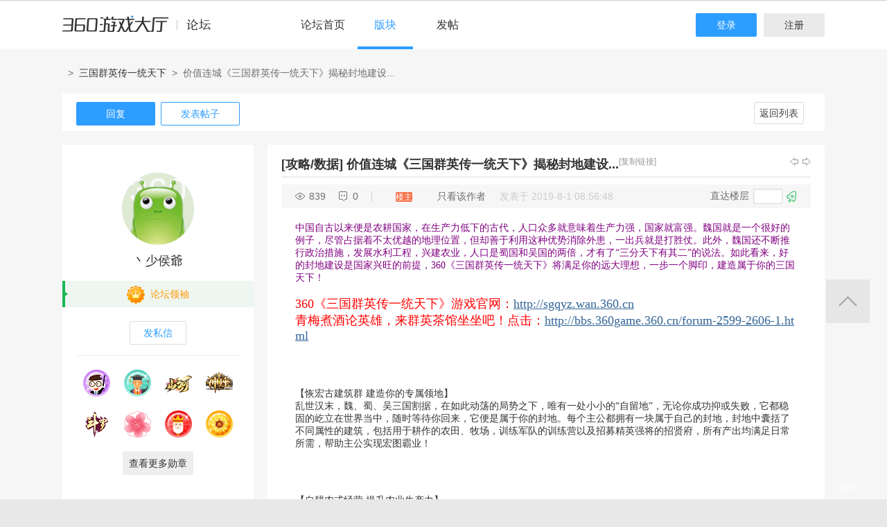

--- FILE ---
content_type: text/html; charset=utf-8
request_url: http://bbs.360game.360.cn/thread-483987-1.html
body_size: 14647
content:

<!DOCTYPE html PUBLIC "-//W3C//DTD XHTML 1.0 Transitional//EN" "http://www.w3.org/TR/xhtml1/DTD/xhtml1-transitional.dtd">
<html xmlns="http://www.w3.org/1999/xhtml">
<head>
<meta http-equiv="Content-Type" content="text/html; charset=utf-8" />
<title>价值连城《三国群英传一统天下》揭秘封地建设... - 玩家交流 － 三国群英传一统天下官方论坛 -  360游戏论坛 </title>
<link href="http://bbs.360game.360.cn/forum.php?mod=viewthread&tid=483987" rel="canonical" />
<meta name="keywords" content="价值连城《三国群英传一统天下》揭秘封地建设..." />
<meta name="description" content="中国自古以来便是农耕国家，在生产力低下的古代，人口众多就意味着生产力强，国家就富强。魏国就是一个很好的例子，尽管占据着不太优越的地理位置，但却善于利用这种优势消 ... 价值连城《三国群英传一统天下》揭秘封地建设... ,360游戏论坛" />
<meta name="author" content="Discuz! Team and Comsenz UI Team" />
<meta name="copyright" content="2001-2013 Comsenz Inc." />
<meta name="MSSmartTagsPreventParsing" content="True" />
<meta http-equiv="MSThemeCompatible" content="Yes" />
<base href="http://bbs.360game.360.cn/" />
    <link rel="stylesheet" type="text/css" href="data/xbox/cache/style_1_common.css?V4A" /><link rel="stylesheet" type="text/css" href="data/xbox/cache/style_1_bg.css?V4A" /><link rel="stylesheet" type="text/css" href="data/xbox/cache/style_1_forum_viewthread.css?V4A" />    <meta name="application-name" content="360游戏论坛" />
<meta name="msapplication-tooltip" content="360游戏论坛" />
<meta name="msapplication-task" content="name=论坛;action-uri=http://bbs.360game.360.cn/forum.php;icon-uri=http://bbs.360game.360.cn/static/image/common/bbs.ico" />
<link rel="archives" title="360游戏论坛" href="http://bbs.360game.360.cn/archiver/" />

    <link rel="stylesheet" type="text/css" href="http://s5.yx-s.com/!e28f1bfa/style.css" />
    <link rel="stylesheet" type="text/css" href="http://s7.qhres2.com/static/3937f4a009c16fd7.css" />
        <script type="text/javascript">var STYLEID = '1', STATICURL = 'static/', IMGDIR = 'static/image/common', VERHASH = 'V4A', charset = 'utf-8', discuz_uid = '0', cookiepre = 'gamebbs_2132_', cookiedomain = '', cookiepath = '/', showusercard = '1', attackevasive = '0', disallowfloat = 'newthread', creditnotice = '1|威望|,2|积分|', defaultstyle = '', REPORTURL = 'aHR0cDovL2Jicy4zNjBnYW1lLjM2MC5jbi90aHJlYWQtNDgzOTg3LTEuaHRtbA==', SITEURL = 'http://bbs.360game.360.cn/', JSPATH = 'static/js/', DYNAMICURL = '';</script>

    <script src="http://s8.yx-s.com/!58b63dd3/static/js/common.js" type="text/javascript"></script>
    <script src="http://s8.yx-s.com/!58b63dd3/static/js/jquery.js" type="text/javascript" type="text/javascript"></script>
    <script src="http://s5.qhres2.com/!4fd2f078/handlebars.min.js" type="text/javascript" type="text/javascript"></script>
    <script src="http://s6.yx-s.com/!2055be73/slider.js" type="text/javascript"></script>
<script src="http://s8.yx-s.com/!58b63dd3/static/js/forum.js" type="text/javascript"></script>

</head>

<body id="nv_forum" class="pg_viewthread" onkeydown="if(event.keyCode==27) return false;">
<div id="append_parent"></div><div id="ajaxwaitid"></div>
<div id="toptb" class="cl">
<div class="wp">
<div class="z">                    <!--<a href="javascript:;"  onclick="setHomepage('http://bbs.360game.360.cn/api/');">设为首页</a>-->                    <!--<a href="http://bbs.360game.360.cn/api/"  onclick="addFavorite(this.href, '360游戏论坛');return false;">收藏本站</a>--></div>
<div class="y">
<!--a id="switchblind" href="javascript:;" onclick="toggleBlind(this)" title="开启辅助访问" class="switchblind">开启辅助访问</a-->
<!--a href="javascript:;" id="switchwidth" onclick="widthauto(this)" title="切换到窄版" class="switchwidth">切换到窄版</a-->
                    </div>
</div>
</div>

        <ul id="myprompt_menu" class="p_pop" style="display: none;" onmousemove="showMenu({'ctrlid':'myprompt'});">
       </ul>

<div id="sslct_menu" class="cl p_pop" style="display: none;">
<span class="sslct_btn" onclick="extstyle('')" title="默认"><i></i></span><span class="sslct_btn" onclick="extstyle('./template/xboxbbs/style/t5')" title="蓝"><i style='background:#0053B9'></i></span>
<span class="sslct_btn" onclick="extstyle('./template/xboxbbs/style/t3')" title="橙"><i style='background:#FE9500'></i></span>
<span class="sslct_btn" onclick="extstyle('./template/xboxbbs/style/t1')" title="红"><i style='background:#BA350F'></i></span>
<span class="sslct_btn" onclick="extstyle('./template/xboxbbs/style/t2')" title="青"><i style='background:#429296'></i></span>
<span class="sslct_btn" onclick="extstyle('./template/xboxbbs/style/t4')" title="紫"><i style='background:#9934B7'></i></span>
</div>
<ul id="myitem_menu" class="p_pop" style="display: none;">
<li><a href="http://bbs.360game.360.cn/forum.php?mod=guide&amp;view=my">帖子</a></li>
<li><a href="http://bbs.360game.360.cn/home.php?mod=space&amp;do=favorite&amp;view=me">收藏</a></li>
<li><a href="http://bbs.360game.360.cn/home.php?mod=space&amp;do=friend">好友</a></li>
</ul><div id="qmenu_menu" class="p_pop blk" style="display: none;">
<div class="ptm pbw hm">
请 <a href="javascript:;" class="xi2" onclick="lsSubmit()"><strong>登录</strong></a> 后使用快捷导航<br />没有帐号？<a href="member.php?mod=register.php" class="xi2 xw1">注册</a>
</div>
<div id="fjump_menu" class="btda"></div></div>        <!--header-->
        <!--
        <div class="s_header">
            <div class="s_main">
                <p class="loc">
                    <a href="http://360game.360.cn" target="_blank" class="home">游戏大厅首页</a>
                </p>
            </div>
        </div>
        -->
        <!--header结束-->
        <!--导航-->
        <div class="s_menu">
            <div class="s_main clearfix" style="position:relative;">
                <a target="_blank" class="logo">360游戏中心论坛</a>
                <div class="nav clearfix">
                    <a href="http://bbs.360game.360.cn" target="_blank" data-bk="xbox-bbs-index" class="abb_btn ">论坛首页 </a>
                    <span class="m_b cur">
                        <a href="javascript:;" class="abb_btn">版块</a>
                            <div class="bor yxList clearfix all_forums" data-bk="xbox-bbs-bk">
        <p class="yx_tab">
        <span class="myList" style="display:none;margin-right:8px; padding-right:8px;"><a data-group="myforums" href="javascript:;">我常逛的</a></span>
        <span class="bbsList"  style="background:none;"><a data-group="LTLB" href="javascript:;">论坛列表</a></span>
    </p>
    <div class="yx_tag">
        <ul id="myforums" data-group="myforums" style="display:none;">
        </ul>
        <ul id="bbsList" data-group="LTLB" style="display:none">
            <li>
                <span></span>
                <p>
                                        <a href="forum-2794-2795-1.html" target="_blank">逃跑吧！少年</a>
                                        <a href="forum-2790-2792-1.html" target="_blank">三国群将传</a>
                                        <a href="forum-2786-2787-1.html" target="_blank">百战沙城</a>
                                        <a href="forum-2782-2783-1.html" target="_blank">战争策略专区</a>
                                        <a href="forum-2779-2780-1.html" target="_blank">三界</a>
                                        <a href="forum-2775-2776-1.html" target="_blank">皇上吉祥2</a>
                                        <a href="forum-2772-2773-1.html" target="_blank">梦幻花园</a>
                                        <a href="forum-2767-2770-1.html" target="_blank">双生幻想</a>
                                        <a href="forum-2766-2768-1.html" target="_blank">梦幻家园</a>
                                        <a href="forum-2763-2764-1.html" target="_blank">伏妖绘卷</a>
                                        <a href="forum-2759-2761-1.html" target="_blank">塞尔之光</a>
                                        <a href="forum-2756-2757-1.html" target="_blank">热门网络游戏综合讨论区</a>
                                        <a href="forum-2751-2754-1.html" target="_blank">冰火启示录</a>
                                        <a href="forum-2748-2749-1.html" target="_blank">七雄纷争</a>
                                        <a href="forum-2742-2746-1.html" target="_blank">仙梦奇缘</a>
                                        <a href="forum-2729-2732-1.html" target="_blank">诛仙</a>
                                        <a href="forum-2728-2730-1.html" target="_blank">青云诀2</a>
                                        <a href="forum-2724-2727-1.html" target="_blank">圣魔印</a>
                                        <a href="forum-2721-2722-1.html" target="_blank">原始传奇网页版</a>
                                        <a href="forum-2718-2719-1.html" target="_blank">新神魔大陆</a>
                                        <a href="forum-2710-2713-1.html" target="_blank">少年三国志2</a>
                                        <a href="forum-2707-2708-1.html" target="_blank">神将屠龙</a>
                                        <a href="forum-2701-2702-1.html" target="_blank">全民仙战</a>
                                        <a href="forum-2696-2699-1.html" target="_blank">天命神话</a>
                                        <a href="forum-2686-2687-1.html" target="_blank">传奇国度</a>
                                        <a href="forum-2683-2684-1.html" target="_blank">兵法三十七计</a>
                                        <a href="forum-2675-2681-1.html" target="_blank">生死狙击</a>
                                        <a href="forum-2671-2672-1.html" target="_blank">山河图志</a>
                                        <a href="forum-2656-2657-1.html" target="_blank">斗罗大陆</a>
                                        <a href="forum-2649-2651-1.html" target="_blank">战地联盟</a>
                                        <a href="forum-2635-2636-1.html" target="_blank">巅峰战舰</a>
                                        <a href="forum-2628-2629-1.html" target="_blank">英魂之刃</a>
                                        <a href="forum-2624-2625-1.html" target="_blank">巅峰坦克</a>
                                        <a href="forum-2614-2617-1.html" target="_blank">爱の福利转圈圈</a>
                                        <a href="forum-2611-2612-1.html" target="_blank">神魔传说</a>
                                        <a href="forum-2608-2610-1.html" target="_blank">神座</a>
                                        <a href="forum-2601-2602-1.html" target="_blank">热血战歌之创世</a>
                                        <a href="forum-2599-2606-1.html" target="_blank">三国群英传一统天下</a>
                                    </p>
            </li>
        </ul>
    </div>
</div>
<script id="myforums_template" type="text/x-handlebars-template">
    <li>
        <span></span>
        <p>
        {{#each this}}
            <a href="{{this.url}}" target="_blank">{{this.fname}}</a>
        {{/each}}
        </p>
    </li>
</script>
<script>
var all_forums    = [];
var ajax_load_myforums_lock = false;
var ajax_loaded   = false;
var load_myforums = function(callback){
    if( ajax_load_myforums_lock ){
        setTimeout(function(){
            if( callback&&(typeof callback=='function') ){
                load_myforums(callback);
            }else{
                load_myforums();
            }
        },1000 );
        return true;
    }
    if( ajax_loaded ){
        if( callback&&(typeof callback=='function') ){
            callback();
        }
        return true;
    }
    if(all_forums.length<=0) {
        jQuery.ajax({
            url      : '/api/api.php?c=get_myforums',
            dataType : 'json',
            "beforeSend" : function(e){
                ajax_load_myforums_lock = true;
            },
            success  : function(e){
                console.log(e,'======>')
                if( e.errno==0 && e.data && e.data.length>0 ){
                    jQuery('.myList').addClass('cur').siblings().removeClass('cur');
                    jQuery('#myforums').css('display','block').siblings().css("display",'block');
                    all_forums = e.data;
                }else{
                    jQuery('.bbsList').addClass('cur').siblings().removeClass('cur');
                    jQuery('#bbsList').css('display','block').siblings().css('display','none')
                }
                ajax_loaded = true;
                if( callback&&(typeof callback=='function') ){
                    callback();
                }
            },
            error    : function(){
            },
            complete : function(e){
                ajax_load_myforums_lock = false;
            }
        });
    }else {
        ajax_loaded = true;
        callback();
    }
}
jQuery(function(){
    var addended_myforums = false;
    var append_myforums = function(){
        if( all_forums.length>0 ){
            var myforums_template = Handlebars.compile( jQuery("#myforums_template").html() );
            jQuery("#myforums").prepend( myforums_template(all_forums) );
            jQuery(".all_forums .yx_tab span").eq(0).show().addClass("cur").siblings().removeClass("cur");
            jQuery("#myforums").show().siblings().hide();
        }
    }
    jQuery(".m_b .abb_btn").on("mouseover",function(){
        if( addended_myforums ){
            return true;
        }
        addended_myforums = true;
        //load_myforums(append_myforums);
    });
    jQuery(".all_forums .yx_tab a").on("click",function(){
        var group = jQuery(this).data("group");
        jQuery(this).parent().addClass("cur").siblings().removeClass("cur");
        jQuery(".all_forums .yx_tag ul[data-group="+group+"]").fadeIn(200).siblings().hide();
    });
    load_myforums(append_myforums);
});
</script>
                    </span>
                    <a href="/forum.php?mod=post&amp;action=newthread&amp;fid=2606" data-bk="xbox-bbs-zl" target="_blank" class="abb_btn ">发帖</a>
                    <!--
                    <a href="http://bbs.360game.360.cn/home.php?mod=space&amp;uid=0" data-bk="xbox-bbs-zl" target="_blank" class="abb_btn ">个人资料</a>
                    -->
                    </div>
                <div class="login">
                    <div class="loginBefore" id="um1"><a class="btn reg" data-bk="xbox-bbs-register" href="member.php?mod=register.php">注册</a> <a data-bk="xbox-bbs-login" class="btn" href="member.php?mod=logging&amp;action=login">登录</a> </div>
                </div>
            </div>
        </div>
        <script>
            jQuery(".m_b").hover(function(){
                jQuery(this).find(".bor").show();
            },function(){
                jQuery(this).find(".bor").hide();
            })
        </script>
        <!--导航end-->

<div class="wrap">
<script type="text/javascript">var fid = parseInt('2606'), tid = parseInt('483987');</script>

<script src="static/js/forum_viewthread.js?V4A" type="text/javascript"></script>
<script type="text/javascript">zoomstatus = parseInt(1);var imagemaxwidth = '730';var aimgcount = new Array();</script>

<div class="s_content">
<div class="s_main pt25">
  <div class="xqy">
        <div class="cate">
            <!-- <a class="sy" href="/" target="_blank">首页</a> -->
            <p>&nbsp;&nbsp;&gt;&nbsp;&nbsp;<a href="forum-2599-2606-1.html" target="_blank">三国群英传一统天下</a>&nbsp;&nbsp;&gt;&nbsp;&nbsp;价值连城《三国群英传一统天下》揭秘封地建设...</p>
        </div>


<div class="reply clearfix paging">
    <p class="reply_btn">
        <a onclick="showWindow('reply', 'forum.php?mod=post&action=reply&fid=2606&tid=483987')"  class="btn rep" href="javascript:;" title="回复">回复</a>
<a href="http://bbs.360game.360.cn/forum.php?mod=post&amp;action=newthread&amp;fid=2606" target="_blank" class="btn post">发表帖子</a>
    </p>
    <div class="page">
        <span class="pgb y"  ><a href="http://bbs.360game.360.cn/forum.php?gid=2599&fid=2606">返回列表</a></span>
            </div>
</div>

<div id="postlist" class="bbsList mt20">
    <ul class="clearfix">        <li id="post_3865832"  >
             <a name="lastpost"></a><!--用户信息-->
<div class="bbs_bg" class="plhin">
<div class="bbs_bg2 clearfix">
<div class="bbs_l bgw">
    <div class="bbs_l_scroll">
        <a class="bbs_img" href="home.php?mod=space&uid=436533885" target="_blank" title="丶少侯爺">
            <img src="static/image/common/new_imgs/wan_noavatar_middle.jpg" alt="丶少侯爺"/>
        </a>
        <a class="bbs_name user_group_ext_nickcolor_17" href="home.php?mod=space&uid=436533885" title="丶少侯爺" target="_blank">丶少侯爺</a>
                <div class="level l1">
            <span><i class="w"><img src="https://p4.ssl.qhimg.com/t011e869207339f3c67.png" alt="论坛领袖"></i><font color="#FF9900">论坛领袖</font></span>
        </div>
                        <a href="http://bbs.360game.360.cn/home.php?mod=spacecp&amp;ac=pm&amp;op=showmsg&amp;handlekey=showmsg_436533885&amp;touid=436533885&amp;pmid=0&amp;daterange=2&amp;pid=3865832&amp;tid=483987" onclick="showWindow('sendpm', this.href);" title="私信" class="fsx">发私信</a>
        
                                <a href="http://bbs.360game.360.cn/home.php?mod=space&amp;uid=436533885" target="_blank">
        <ul class="medal clearfix">
                                                <li>
                <img src="http://p6.yx-s.com/d/inn/790c3986/celuegaoshou.gif" alt="热心玩家" id="md_3865832_277" onmouseover="showMenu({'ctrlid':this.id, 'menuid':'md_277_menu', 'pos':'12!'});">
            </li>
                                                <li>
                <img src="http://p6.yx-s.com/d/inn/59458bc3/zhuangyuan.gif" alt="资深坛友" id="md_3865832_238" onmouseover="showMenu({'ctrlid':this.id, 'menuid':'md_238_menu', 'pos':'12!'});">
            </li>
                                                <li>
                <img src="http://p2.qhimg.com/t019e71f966642ae234.gif" alt="山河" id="md_3865832_312" onmouseover="showMenu({'ctrlid':this.id, 'menuid':'md_312_menu', 'pos':'12!'});">
            </li>
                                                <li>
                <img src="http://p7.qhimg.com/t0178e9ef685b4c4ba6.gif" alt="神座" id="md_3865832_311" onmouseover="showMenu({'ctrlid':this.id, 'menuid':'md_311_menu', 'pos':'12!'});">
            </li>
                                                <li>
                <img src="http://p1.qhimg.com/t0138776cfce13e4ba2.gif" alt="斗罗" id="md_3865832_302" onmouseover="showMenu({'ctrlid':this.id, 'menuid':'md_302_menu', 'pos':'12!'});">
            </li>
                                                <li>
                <img src="http://p3.qhimg.com/t015e88ca816484b339.png" alt="樱花勋章" id="md_3865832_296" onmouseover="showMenu({'ctrlid':this.id, 'menuid':'md_296_menu', 'pos':'12!'});">
            </li>
                                                <li>
                <img src="http://p5.yx-s.com/d/inn/59458bc3/zaixian.gif" alt="在线王" id="md_3865832_251" onmouseover="showMenu({'ctrlid':this.id, 'menuid':'md_251_menu', 'pos':'12!'});">
            </li>
                                                <li>
                <img src="http://p7.yx-s.com/d/inn/59458bc3/tanhua.gif" alt="太阳花❀" id="md_3865832_249" onmouseover="showMenu({'ctrlid':this.id, 'menuid':'md_249_menu', 'pos':'12!'});">
            </li>
                    </ul>
                <p class="btn2 more_xz">查看更多勋章</p>
                </a>
            </div>
</div>
<div class="bbs_r bgw user_group_ext_background_17" id="pid3865832" summary="pid3865832">
                        <div class="bbs_tit">
            <b class="bbs_tit_name">
                                                <a href="http://bbs.360game.360.cn/forum.php?mod=forumdisplay&amp;fid=2606&amp;filter=typeid&amp;typeid=5670">[攻略/数据]</a>
                                                                <span id="thread_subject">
                价值连城《三国群英传一统天下》揭秘封地建设...                </span>
            </b>
                <span class="xg1">
                                                                                                                        <a href="http://bbs.360game.360.cn/forum.php?mod=viewthread&amp;tid=483987" onclick="return copyThreadUrl(this, '360游戏论坛')">[复制链接]</a>
                </span>
            <p class="zy_btn">
                <a href="http://bbs.360game.360.cn/forum.php?mod=redirect&amp;goto=nextoldset&amp;tid=483987" class="bbs_z" title="上一主题">上一主题</a>
                <a href="http://bbs.360game.360.cn/forum.php?mod=redirect&amp;goto=nextnewset&amp;tid=483987" class="bbs_y" title="下一主题">下一主题</a>
            </p>
        </div>
                <div class="author">
                        <p class="bbs_k">
                <span class="k1">839</span>
                <span class="k2">0</span>
            </p>
                        <p class="bbs_zz">
                <a href="http://bbs.360game.360.cn/forum.php?mod=viewthread&tid=483987" id="postnum3865832" onclick="setCopy(this.href, '帖子地址复制成功');return false;">
                                                                                                    <span class="bbs_cate n3"> 楼主</span>
                                                                                        </a>
                                                <a href="http://bbs.360game.360.cn/forum.php?mod=viewthread&amp;tid=483987&amp;page=1&amp;authorid=436533885" rel="nofollow">只看该作者</a>
                                <span class="time">发表于 2019-8-1 08:56:48</span>
            </p>
                                    <p class="bbs_lc">
                <span>直达楼层</span>
                <span class="inp3">
                    <input type="text" onkeyup="$('fj_btn').href='forum.php?mod=redirect&ptid=483987&authorid=0&postno='+this.value" onkeydown="if(event.keyCode==13) {window.location=$('fj_btn').href;return false;}" title="跳转到指定楼层" />
                </span>
                <a href="javascript:;" id="fj_btn">
                    <span class="bbs_hj" title="转到指定楼层"></span>
                </a>
            </p>
                                </div>
        <div class="bbs_cons"><style type="text/css">.pcb{margin-right:0}</style><div class="pcb">
 
<div class="t_fsz">
            <table cellspacing="0" cellpadding="0">
                
                <tr><td class="t_f" id="postmessage_3865832">
<font color="#800080">中国自古以来便是农耕国家，在生产力低下的古代，人口众多就意味着生产力强，国家就富强。魏国就是一个很好的例子，尽管占据着不太优越的地理位置，但却善于利用这种优势消除外患，一出兵就是打胜仗。此外，魏国还不断推行政治措施，发展水利工程，兴建农业，人口是蜀国和吴国的两倍，才有了“三分天下有其二”的说法。如此看来，好的封地建设是国家兴旺的前提，360《三国群英传一统天下》将满足你的远大理想，一步一个脚印，建造属于你的三国天下！</font><br />
<br />
<font size="4"><font color="#ff0000">360《三国群英传一统天下》游戏官网：<a href="http://sgqyz.wan.360.cn" target="_blank">http://sgqyz.wan.360.cn</a></font></font><br />
<font size="4"><font color="#ff0000">青梅煮酒论英雄，来群英茶馆坐坐吧！点击：<a href="http://bbs.360game.360.cn/forum-2599-2606-1.html" target="_blank">http://bbs.360game.360.cn/forum-2599-2606-1.html</a></font></font><br />
<br />
<br />
<br />
<br />
【恢宏古建筑群 建造你的专属领地】<br />
乱世汉末，魏、蜀、吴三国割据，在如此动荡的局势之下，唯有一处小小的“自留地”，无论你成功抑或失败，它都稳固的屹立在世界当中，随时等待你回来，它便是属于你的封地。每个主公都拥有一块属于自己的封地，封地中囊括了不同属性的建筑，包括用于耕作的农田、牧场，训练军队的训练营以及招募精英强将的招贤府，所有产出均满足日常所需，帮助主公实现宏图霸业！<br />
<br />
<br />
<br />
<br />
【自耕农式经营 提升农业生产力】<br />
在中国古代自耕农一般采用“男耕女织”的自给自足的自然经济模式经营土地，在社会比较安定的情况下生活比较稳定，也有着较高的生产积极性，在360《三国群英传一统天下》里亦是如此，农民们所耕种的粮食将直接上缴给国家，用于军队扩张、建设升级等使用。游戏中将农业部分细划成四个部分，即农田、木厂、矿场、通商船、市场，四大区域可产出铜钱、木材、粮食以及铁矿，以便主公更好地获取资源，从而达到稳定提升封地等级。<br />
<br />
<br />
<br />
<br />
<br />
<br />
<br />
【招兵买马广纳贤 零起点打天下】 <br />
打下了坚实的农业基础只是第一步，这并不能说明主公的江山足够强大，变强，唯一的方式便是征伐，征伐需要投入大量军队和武将对其他国家发动战争，那么良将的招募以及军营的扩建就尤为重要了。在360《三国群英传一统天下》里，主公可通过招贤府将三国各路精英强将招致麾下，也可通过训练场、天机府、兵营三部分来扩充军队实力。<br />
<br />
<br />
<br />
<br />
<br />
<br />
<br />
兵营包括步兵营、骑兵营、弓兵营三大兵营，提升兵营的等级能增加对应兵种的单次募兵量和容量，能快速补兵，是杀敌制胜的关键。训练场包含了校场和训练营，能给上阵将领**强大的属性加成，是提升实力的一大助力。天机府可**大量科技帮助，通过研究科技可提升武将属性、兵种实力、建造加速、生产资源加速等等强力辅助效果。再不济就通过外使院借兵，各种手段都能实现真正意义上的军力强大。<br />
<br />
<br />
<br />
<br />
<br />
<br />
在工农业及军事有条不紊地发展情况下，主公们还需不断回到最初的原点——官府，只有官府的等级提升，国家才是真正意义上的变强，每一次数字的变化，都证明了主公辛苦投入是值得的！<br />
<br />
<br />
<br />
<br />
<br />
想知道你有没有成为君主的才能？就到360《三国群英传一统天下》里扩张领土，开启你的征伐之路吧！<br />
<font color="#ff00ff"><br />
</font><br />
<font color="#ff00ff">游戏介绍：</font><br />
<font color="#ff00ff">《三国群英传一统天下》是由宇峻奥汀正版授权、360游戏代理的战争策略类页游。游戏重现原作经典内容，以细腻写实的画风，展现了烽火连天的三国乱世之景。三国历史名将悉数登场，武神智将群英璀璨！玩家能亲自运筹捭阖、排兵布阵甚至群雄逐鹿，重温历史经典战役，用谋略书写专属于你的三国故事，凭骁勇打造一统天下的荣耀！</font><br />
<br />
<br />
<br />
</td></tr></table>

        
                           
<div class="attach_nopermission attach_tips">
<div>
<h3><strong>本帖子中包含更多资源</strong></h3>
<p>您需要 <a href="member.php?mod=logging&amp;action=login" onclick="showWindow('login', this.href);return false;">登录</a> 才可以下载或查看，没有帐号？<a href="member.php?mod=register.php" title="注册帐号">注册</a> </p>
</div>
<span class="atips_close" onclick="this.parentNode.style.display='none'">x</span>
</div>

</div>
<div id="comment_3865832" class="cm">
</div>

<div id="post_rate_div_3865832"></div>
</div>
        </div>
<p class="coll">
                    <a href="http://bbs.360game.360.cn/home.php?mod=spacecp&amp;ac=favorite&amp;type=thread&amp;id=483987" class="btn sc_btn on" id="k_favorite" onclick="showWindow(this.id, this.href, 'get', 0);" onmouseover="this.title = $('favoritenumber').innerHTML + ' 人收藏'" title="收藏本帖">收藏</a>
</p>
                                        <a class="btn reBtn"  href="forum.php?mod=post&amp;action=reply&amp;fid=2606&amp;tid=483987&amp;reppost=3865832&amp;extra=&amp;page=1" onclick="showWindow('reply', this.href)">回复TA</a>
                            <div class="review">
            <p class="review_l">
                                                                                            </p>
            <p class="review_r">
                                                                                                                                                                                <a href="javascript:;" onclick="showWindow('miscreport3865832', 'misc.php?mod=report&rtype=post&rid=3865832&tid=483987&fid=2606', 'get', -1);return false;">举报</a>
                                            </p>
        </div>
            </div>
</div>
</div>
        </li>    </ul>
<div id="postlistreply" class="pl"><div id="post_new" class="viewthread_table" style="display: none"></div></div>
    <div class="cate_con">
        <div class="cate_con_l bgw"></div>
        <div class="cate_con_r bgw">
            <div class="reply clearfix paging">
                <div class="page">
                    <span class="pgb y"  ><a href="http://bbs.360game.360.cn/forum.php?gid=2599&fid=2606">返回列表</a></span>
                                    </div>
            </div>
        </div>
    </div>
</div>

<form method="post" autocomplete="off" name="modactions" id="modactions">
<input type="hidden" name="formhash" value="012f7c76" />
<input type="hidden" name="optgroup" />
<input type="hidden" name="operation" />
<input type="hidden" name="listextra" value="" />
<input type="hidden" name="page" value="1" />
</form>


<!--[diy=diyfastposttop]--><div id="diyfastposttop" class="area"></div><!--[/diy]-->
<script type="text/javascript">
var postminchars = parseInt('10');
var postmaxchars = parseInt('20000');
var disablepostctrl = parseInt('0');
</script>

<div id="f_pst" class="htz clearfix">
    <div class="htz_l">
        <a href="http://bbs.360game.360.cn/home.php?mod=space&amp;uid=0" target="_blank">
            <img src="static/image/common/new_imgs/wan_noavatar_middle.jpg" alt="">        </a>
    </div>
    <div class="htz_r">
        <form method="post" autocomplete="off" id="fastpostform" action="forum.php?mod=post&amp;action=reply&amp;fid=2606&amp;tid=483987&amp;extra=&amp;replysubmit=yes&amp;infloat=yes&amp;handlekey=fastpost" onSubmit="return fastpostvalidate(this)">
                        <table cellspacing="0" cellpadding="0" width="804">
                <tr>
                    <!--td class="pls">
                                                            </td-->
                    <td class="plc">
                                                
                        <span id="fastpostreturn"></span>

                        
                        <div class="cl">
                            <div id="fastsmiliesdiv" class="y"><div id="fastsmiliesdiv_data"><div id="fastsmilies"></div></div></div>                            <div class="hasfsl" id="fastposteditor">
                                <div class="tedt mtn">
                                    <div class="bar">
                                        <span class="y">
                                                                                        <a href="http://bbs.360game.360.cn/forum.php?mod=post&amp;action=reply&amp;fid=2606&amp;tid=483987" onclick="return switchAdvanceMode(this.href)">高级模式</a>
                                        </span>
                                                                                                                        <script src="static/js/seditor.js?V4A" type="text/javascript"></script>
<div class="fpd">
<a href="javascript:;" title="文字加粗" class="fbld">B</a>
<a href="javascript:;" title="设置文字颜色" class="fclr" id="fastpostforecolor">Color</a>
<a id="fastposturl" href="javascript:;" title="添加链接" class="flnk">Link</a>
<a id="fastpostquote" href="javascript:;" title="引用" class="fqt">Quote</a>
<a id="fastpostcode" href="javascript:;" title="代码" class="fcd">Code</a>
<a href="javascript:;" class="fsml" id="fastpostsml">Smilies</a>
</div>                                    </div>
                                    <div class="area">
                                                                                <div class="pt hm">
                                                                                                                                    您需要登录后才可以回帖 <a href="member.php?mod=logging&amp;action=login" onclick="showWindow('login', this.href)" class="xi2">登录</a> | <a href="member.php?mod=register.php" class="xi2">注册</a>
                                                                                                                                                                            </div>
                                                                            </div>
                                </div>
                            </div>
                        </div>
                        <div id="seccheck_fastpost">
                                                    </div>

                        
                        <input type="hidden" name="formhash" value="012f7c76" />
                        <input type="hidden" name="usesig" value="" />
                        <input type="hidden" name="subject" value="  " />
                        <p class="ptm pnpost">
                                                        <button type="button" onclick="showWindow('login', 'member.php?mod=logging&action=login&guestmessage=yes')" name="replysubmit" id="fastpostsubmit" class="pn pnc vm" value="replysubmit" tabindex="5"><strong>发表回复</strong></button>
                                                                                                                <label for="fastpostrefresh"><input id="fastpostrefresh" type="checkbox" class="pc" />回帖后跳转到最后一页</label>
                            <script type="text/javascript">if(getcookie('fastpostrefresh') == 1) {$('fastpostrefresh').checked=true;}</script>
                                                    </p>
                                            </td>
                </tr>
            </table>
                    </form>
    </div>
</div>


<div id="md_318_menu" class="tip tip_4" style="display: none;">
<div class="tip_horn"></div>
<div class="tip_c">
<h4>圣诞愿望</h4>
<p>圣诞许愿活动发放</p>
</div>
</div>
<div id="md_326_menu" class="tip tip_4" style="display: none;">
<div class="tip_horn"></div>
<div class="tip_c">
<h4>鞭炮齐鸣</h4>
<p>春节活动勋章</p>
</div>
</div>
<div id="md_289_menu" class="tip tip_4" style="display: none;">
<div class="tip_horn"></div>
<div class="tip_c">
<h4>南瓜勋章</h4>
<p>万圣节活动发放</p>
</div>
</div>
<div id="md_291_menu" class="tip tip_4" style="display: none;">
<div class="tip_horn"></div>
<div class="tip_c">
<h4>守护勋章</h4>
<p>论坛守护者！</p>
</div>
</div>
<div id="md_292_menu" class="tip tip_4" style="display: none;">
<div class="tip_horn"></div>
<div class="tip_c">
<h4>360游戏</h4>
<p>大玩家福利节发放</p>
</div>
</div>
<div id="md_241_menu" class="tip tip_4" style="display: none;">
<div class="tip_horn"></div>
<div class="tip_c">
<h4>玩家版主</h4>
<p>玩家版主认证</p>
</div>
</div>
<div id="md_242_menu" class="tip tip_4" style="display: none;">
<div class="tip_horn"></div>
<div class="tip_c">
<h4>初入论坛</h4>
<p>首次发言即可获得</p>
</div>
</div>
<div id="md_243_menu" class="tip tip_4" style="display: none;">
<div class="tip_horn"></div>
<div class="tip_c">
<h4>改头换面</h4>
<p>修改头像即可获得</p>
</div>
</div>
<div id="md_244_menu" class="tip tip_4" style="display: none;">
<div class="tip_horn"></div>
<div class="tip_c">
<h4>能说会道</h4>
<p>论坛发布7篇以上主题帖可申请</p>
</div>
</div>
<div id="md_245_menu" class="tip tip_4" style="display: none;">
<div class="tip_horn"></div>
<div class="tip_c">
<h4>名满天下</h4>
<p>修改昵称即可获得</p>
</div>
</div>
<div id="md_246_menu" class="tip tip_4" style="display: none;">
<div class="tip_horn"></div>
<div class="tip_c">
<h4>王子勋章</h4>
<p>男性玩家爆照活动发放</p>
</div>
</div>
<div id="md_249_menu" class="tip tip_4" style="display: none;">
<div class="tip_horn"></div>
<div class="tip_c">
<h4>太阳花❀</h4>
<p>论坛☀坛花</p>
</div>
</div>
<div id="md_251_menu" class="tip tip_4" style="display: none;">
<div class="tip_horn"></div>
<div class="tip_c">
<h4>在线王</h4>
<p>累计论坛在线170小时可申请</p>
</div>
</div>
<div id="md_296_menu" class="tip tip_4" style="display: none;">
<div class="tip_horn"></div>
<div class="tip_c">
<h4>樱花勋章</h4>
<p>落樱缤纷，漫天飞~</p>
</div>
</div>
<div id="md_302_menu" class="tip tip_4" style="display: none;">
<div class="tip_horn"></div>
<div class="tip_c">
<h4>斗罗</h4>
<p>斗罗大陆专属勋章</p>
</div>
</div>
<div id="md_311_menu" class="tip tip_4" style="display: none;">
<div class="tip_horn"></div>
<div class="tip_c">
<h4>神座</h4>
<p>神座专属勋章</p>
</div>
</div>
<div id="md_312_menu" class="tip tip_4" style="display: none;">
<div class="tip_horn"></div>
<div class="tip_c">
<h4>山河</h4>
<p>山河图志专属勋章</p>
</div>
</div>
<div id="md_238_menu" class="tip tip_4" style="display: none;">
<div class="tip_horn"></div>
<div class="tip_c">
<h4>资深坛友</h4>
<p>注册270天以上的坛友可申请</p>
</div>
</div>
<div id="md_277_menu" class="tip tip_4" style="display: none;">
<div class="tip_horn"></div>
<div class="tip_c">
<h4>热心玩家</h4>
<p>回复解答7个以上疑问贴可申请</p>
</div>
</div>
<script type="text/javascript">
new lazyload();
</script>
<script type="text/javascript">document.onkeyup = function(e){keyPageScroll(e, 0, 0, 'forum.php?mod=viewthread&tid=483987', 1);}</script>
</div>

<!--<div class="wp mtn">-->
<!--[diy=diy3]--><div id="diy3" class="area"></div><!--[/diy]-->
<!--</div>-->

<script type="text/javascript">
function succeedhandle_followmod(url, msg, values) {
var fObj = $('followmod_'+values['fuid']);
if(values['type'] == 'add') {
fObj.innerHTML = '不收听';
fObj.href = 'home.php?mod=spacecp&ac=follow&op=del&fuid='+values['fuid'];
} else if(values['type'] == 'del') {
fObj.innerHTML = '收听TA';
fObj.href = 'home.php?mod=spacecp&ac=follow&op=add&hash=012f7c76&fuid='+values['fuid'];
}
}
fixed_avatar([3865832], 1);
</script>
<style>
    .userInfo_img{width:102px;height:102px;}
    .userInfo .userPhoto_img_mask_star {
        left: -25px;
        top: -5px;
        width: 152px;
        height: 111px;
    }
</style>
<script type='text/javascript'>
    function loadext(){
        jQuery.ajax({
            url:'/forum.php?mod=ajax&action=user_ext',
            dataType:'json',
            data:{gids:'17'},
            success:function(data){
                var groupBackgroundCss = '';
                for( var x in data){
                    if(data[x] != false){
                        if(data[x].groupnickcolor){
                            jQuery('.user_group_ext_nickcolor_'+x).each(function(n,i){
                                var n = (jQuery(this).attr('title'));
                                jQuery(this).html('<font color="'+data[x].groupnickcolor+'">'+n+'</font>');
                            });

                        }
                        if(data[x].groupspecialicon){
                            jQuery('.user_group_ext_nickcolor_'+x).
            after('<img src="'+data[x].groupspecialicon+'" style="margin-top:3px;"/>');
                        }
                        if(data[x].groupavatarborder){
                            jQuery('.user_group_ext_avatarborder_'+x).addClass('userPhoto_img_mask_star').css("background",
                                "url("+data[x].groupavatarborder+")");
                        }
                        if(data[x].groupspecialbackground){
                            groupBackgroundCss += '.user_group_ext_background_'+x+'{background-image:url("'+data[x].groupspecialbackground+'");}';
                        }
                    }
                }
                if( groupBackgroundCss ){
                    jQuery('<style type="text/css">'+groupBackgroundCss+'</style>').appendTo("body");
                }
            }
        });
    }

jQuery(function(){
    loadext();
});
</script>
</div>
</div>
<!--吸顶-->
<div class="xd">
    <div class="s_main">
        <p class="xd_tit">价值连城《三国群英传一统天下》揭秘封地建设...</p>
        <p class="xd_hf"><a onclick="showWindow('reply', 'forum.php?mod=post&action=reply&fid=2606&tid=483987')" class="btn xdBtn" href="javascript:;" title="回复">回复</a></p>
    </div>
</div>
<!--吸顶end-->
<script>
window.onscroll = function(){
    var oScrolltop = jQuery(window).scrollTop();
    if(oScrolltop>258){
        jQuery(".xd").show();
    }else{
        jQuery(".xd").hide();
    };
    if(oScrolltop>662){
        jQuery(".suck").addClass("cur");
    }else{
        jQuery(".suck").removeClass("cur");
    };
}
</script></div>

    <!-- foot -->
    <div class="s_foot" data-bk="wan-index-footer">
    <div class="s_wrap clearfix">
      <a class="foot_logo c-textHide" href="http://360game.360.cn/" target="_blank">360游戏大厅</a>
      <div class="foot_text">
        <p>
                <a target="_blank" href="mailto:game@360.cn">游戏商务合作</a>
                <a target="_blank" href="http://s.1360.cn/jianhu">游戏组件未成年人家长监护工程</a>
                <a target="_blank" href="http://p9.yx-s.com/t0153c7030cca69eba0.jpg"> 北京世界星辉科技有限责任公司</a>
            </p>
            <p>
              <a target="_blank" href="http://p9.yx-s.com/t012a209900e46bdf7c.jpg"> 京ICP证 140771号</a>
              <span>京ICP备11014623号-1</span>
              <a target="_blank" href="http://p8.yx-s.com/t01d6f46129b45e3f03.jpg"> 京网文[2018]9597-828号</a>
              <a target="_blank" href="http://www.beian.gov.cn/portal/registerSystemInfo?recordcode=11000002002063">京公网安备 11000002002063号</a>
            </p>
            <p>Copyright©2005-2020 360.CN All Rights Reserved 360网页游戏中心</p>
      </div>
    </div>
  </div>
    <!-- /foot --><div class="side_top">
    <a href="javascript:;" class="back_top">返回<br />顶部</a>
    <!--
    <a href="http://bbs.360game.360.cn/thread-268420-1.html" class="bbs_help" target="_blank">论坛帮助</a>
    <a href="javascript:;" class="bbs_hd">微信<br />福利
        <span class="code">
            <div><img src="http://p7.yx-s.com/d/inn/7abf2f87/code.png" height="182" width="159" alt="微信福利" border="0"></div>        </span>
    </a>
    -->
</div>
<script>
jQuery(".back_top").click(function(){
    jQuery("body,html").animate({scrollTop:0},500);
});
jQuery(".bbs_hd").hover(function(){
    jQuery(this).find(".code").stop().animate({right:63},350)
},function(){
    jQuery(this).find(".code").stop().animate({right:-500},350)
})
</script><script type="text/javascript">
    jQuery.ajaxSetup({ cache: false });

jQuery(function(){
    var userstatus = (function($$){
        $$.ajax({
            url: '/misc.php?mod=userstatus&new=0',
            dataType:"json",
            success:function(data){
                if(data.uid>0){
                    $$('#um1').replaceWith('<div class="loginAfter" id="um">'+data.userstatus+'</div>');
                    $$('#myprompt_menu').html(data.usermessage);
                    usermessage(data);
                    $$("#visited_list").html(data.visited_list);
                                $$('#uminfo').html(data.uinfo);
                    if (data.fatie==1)$$('#fatie').show();
        if (data.userinfo)$$('#forumdisplay_uinfo').html(data.userinfo);
        if (data.ismoderator==1)jQuery('input[name="moderate[]"]').show();
        if(data.newpm > 0){
            $$('#myprompt').addClass('showmenu new');
            $$('#myprompt').html('提醒'+'('+data.newpm+')');
        }
                }
            }
        });
        function usermessage(data){
            //$('myprompt_menu').setAttribute('disautofocus',1);
            var loginstatusobj = $$('#loginstatusid').get(0);
            if(loginstatusobj)loginstatusobj.innerHTML = data.invisiblestatus;
        }
    })(jQuery);

});
</script><!--
<script src="http://s0.qhimg.com/static/f5407c785655e6a1/monitor_analytic.js" type="text/javascript"></script>
<script src="http://s9.qhres2.com/!a4eea2b3/wan.monitor_qdas.extend.js" type="text/javascript"></script>
-->
<script src="http://s0.qhimg.com/static/60af173e7b8deda6/monitor-1.4.0.js" type="text/javascript"></script>
<script>
    monitor.setProject('xbox_bbs').getTrack().getClickAndKeydown().getClickHeatmap(10, 1);
</script>
<script>
    jQuery('#bbs_qrcode img').mouseenter(function(){
        jQuery('#bbs_qrcode_adv').fadeIn(200);
    });
    jQuery('#bbs_qrcode').mouseleave(function(){
        jQuery('#bbs_qrcode_adv').stop().fadeOut(200);
    })
</script>
<script src="//s.union.360.cn/72068.js" type="text/javascript"></script>
<!--[if IE 6]>
<script src="static/js/iepng.js" type="text/javascript"></script>
<![endif]-->
</body>
</html>

--- FILE ---
content_type: text/html; charset=utf-8
request_url: http://bbs.360game.360.cn/forum.php?mod=ajax&action=user_ext&gids=17&_=1767014081149
body_size: 154
content:
{"17":false}

--- FILE ---
content_type: text/html; charset=utf-8
request_url: http://bbs.360game.360.cn/misc.php?mod=userstatus&new=0&_=1767014081150
body_size: 178
content:
{"uid":0,"formhash":"012f7c76"}

--- FILE ---
content_type: text/css; charset=utf-8
request_url: http://s5.yx-s.com/!e28f1bfa/style.css
body_size: 12217
content:
body,button,input,select,textarea{font:12px/1.5 "Microsoft YaHei"}sub,sup{line-height:0}body,h1,h2,h3,h4,h5,h6,dl,dt,dd,ul,ol,li,th,td,p,blockquote,pre,form,fieldset,legend,input,button,textarea,hr{margin:0;padding:0}table{border-collapse:collapse;border-spacing:0}li{list-style:none}fieldset,img{border:0}img{vertical-align:middle}input,textarea,select{outline-style:none}textarea{resize:none}address,caption,cite,code,dfn,em,i,th,var{font-style:normal;font-weight:normal}a{text-decoration:none;outline:0}a:hover{text-decoration:underline}.clearfix:after{content:".";display:block;height:0;clear:both;visibility:hidden}.clearfix{zoom:1}body{font-family:Arial,Helvetica,sans-serif;color:#3c3c3c}a{color:#343434}a:hover{text-decoration:underline}.frame_wrap{width:1000px;margin:0 auto;padding:1px 0 0}.mainbody{float:left;width:707px;padding:0 20px 18px;margin:0 0 15px;overflow:hidden}.mainbody-fixedWrap{position:absolute;top:0;left:0;background:#fff}.mainbody-fixed{position:fixed;top:0;left:auto;z-index:1000;margin:0 0 0 -20px}.aside{float:right;width:237px}.aside-fixed{position:fixed;bottom:20px;width:237px}.va{display:inline-block;height:100%;margin-left:-1px;vertical-align:middle;width:1px;z-index:1000}.c-fl{float:left;display:inline}.c-fr{float:right;display:inline}.textw{color:#fff}.textd{color:#000}.textb{color:#007fc0}.textr{color:#f00}.texte{color:#06b400}.texto{color:#ee5023}.textg{color:#7c7c7c}.btn{display:inline-block;zoom:1;vertical-align:middle;border-radius:2px;text-align:center}.btn:hover{text-decoration:none}.btno{background:#e67e22;color:#fff}.btno:hover{background:#ec942b}.btng{background:#80a640;color:#fff}.btng:hover{background:#9bbb59}.btnb{background:#2980b9;color:#fff}.btnb:hover{background:#3396c9}.btnr{background:#ff4c00;color:#fff}.btnr:hover{background:#f18520}.btngrh{background:#efefef}.btngrh:hover{background:#f3f3f3}.btngr,.btngr:hover{background:#bebebe;color:#fff;cursor:default}.btnw{background:#fff;color:#373737;border:1px solid #e2e2e2}.i{display:inline-block;zoom:1;width:19px;height:14px;background:url(http://p8.yx-s.com/t015f93f09e32c4a5ca.png) no-repeat 0 0;vertical-align:middle}.i_today{width:13px;background-position:0 0}.i_replay{background-position:0 -36px}.i_replay2{background-position:0 -302px}.i_replay3{background-position:0 -786px}.i_replay4{background-position:0 -810px}.i_tetal{background-position:0 -72px}.i_user{background-position:0 -273px}.i_time{height:15px;background-position:0 -104px}.i_good{background-position:0 -830px}.i_flower{background-position:0 -330px}.i_star{background-position:0 -437px;height:18px}.i_sugar{background-position:0 -465px;height:18px}.i_ring,.i_red,.i_circle,.i_zz,.i_moon,.i_pumpkin,.i_tree{width:25px;height:30px}.i_ring{background-position:0 -535px}.i_red{background-position:0 -568px}.i_circle{background-position:0 -602px}.i_zz{background-position:0 -636px}.i_moon{background-position:0 -673px}.i_pumpkin{background-position:0 -712px}.i_tree{background-position:0 -746px}.i_success{width:37px;height:31px;background-position:0 -360px}.i_face{width:25px;height:25px;background-position:0 -401px}.i_online{width:10px;height:10px;background-position:0 -494px}.i_girl{width:16px;height:16px;background-position:0 -516px}.i_boy{width:16px;height:16px;background-position:-24px -516px}.i_nav_talk{width:20px;height:20px;background-position:0 -141px}.i_nav_help{width:20px;height:20px;background-position:0 -173px}.i_nav_vedio{width:20px;height:20px;background-position:0 -206px}.i_nav_bag{width:20px;height:20px;background-position:0 -238px}.i_tit_img{background:url(http://p7.yx-s.com/t01e8304441efb0ed32.gif) no-repeat 0 0}.i_tit_img,.i_tit_zan,.i_tit_jing,.i_tit_ding{width:21px;height:18px}.i_tit_zan,.i_tit_jing,.i_tit_ding{text-align:center;color:#fff;line-height:18px}.i_tit_zan{background:#ffae00}.i_tit_jing{background:#df5248}.i_tit_ding{background:#6caece}.i_skin{background:url(http://p5.yx-s.com/t01034767445fc92a1c.gif) no-repeat 0 0;width:18px;height:20px}.i_tri{position:absolute;left:39px;width:0;height:0;border-width:4px;border-style:dashed dashed dashed solid;border-color:transparent transparent transparent #fefeff;top:50%;margin-top:-5px;_font-size:0;overflow:hidden}.focus_img{width:503px;height:243px;float:left;overflow:hidden;position:relative}.focus_img .prev,.focus_img .next{width:38px;height:76px;display:block;text-indent:-9999px;overflow:hidden;position:absolute;left:15px;top:50%;margin:-38px 0 0;z-index:10}.focus_img .prev:hover{background-position:0 -78px}.focus_img .prev:active{background-position:0 -155px}.focus_img .next{background-position:-46px -2px;left:auto;right:15px}.focus_img .next:hover{background-position:-46px -78px}.focus_img .next:active{background-position:-44px -155px}.focus_btn{position:absolute;left:0;bottom:20px;width:100%;text-align:center}.focus_btn a{width:11px;height:11px;display:inline-block;margin:0 8px;overflow:hidden;border-radius:11px;background:#fff}.focus_btn a.cur{background:#626262}.newslist li{width:100%;float:left;line-height:37px}.newslist a{text-align:right}.newslist_title{float:left;width:312px;height:37px;padding-right:5px;margin-right:5px;overflow:hidden;word-spacing:nowrap;text-align:left;cursor:pointer}.newslist_title b{width:29px;height:17px;display:inline-block;background:#26385f;font-weight:normal;text-align:center;margin-right:12px;font-size:12px}.newslist a:hover,.newslist a:hover span{text-decoration:underline}.adBig{margin:10px 0}.tit01{height:41px;padding:0 0 0 20px;background:url(http://p7.yx-s.com/t0176bd95ce26e83cbe.gif) repeat-x right 0;font-size:14px;line-height:40px;font-weight:bold}.tit02{height:36px;background:url(http://p5.yx-s.com/t0183e0e1dcfd6f2cc5.gif) repeat-x 0 bottom #f5f5f5;line-height:36px;text-align:right}.tit02 h2{float:left;padding:0 13px;border-bottom:3px solid #fb7800;font-size:14px;line-height:33px;text-align:left}.tit02 .more{color:#8c8c8c;margin-right:12px}.tit03{font-size:14px;height:52px;line-height:52px}.tit04{height:35px;padding:0 0 0 13px;background:#f5f5f5;color:#3e8db3;font-size:14px;font-weight:bold;line-height:34px}.bread{padding:10px 0}.bread a,.bread span{position:relative;float:left;display:block;height:22px;padding:0 4px 0 16px;margin-right:4px;line-height:22px;background:#fff;color:#010101;*padding:0 10px}.bread .i_tri{border-width:11px;margin-top:-11px;*display:none}.bread .i_tri_l{z-index:1;left:0;border-color:transparent transparent transparent #e4e4e4}.bread .i_tri_r{z-index:2;left:auto;right:-22px}.bread .cur{background:#a2a2a2;color:#fff}.bread .cur .i_tri_r{border-color:transparent transparent transparent #a2a2a2}.bread .first{padding-left:10px}.sort{padding:10px 0 0;border-bottom:1px dotted #e2e2e2}.sort li{float:left;padding:0 10px 10px 0}.sort a{display:inline-block;*zoom:1;height:21px;border:1px solid #cdcdcd;padding:4px 10px 0;background:#fff}.sort a em{display:inline-block;*zoom:1;padding:0 5px;background:#999;color:#fff;line-height:14px;vertical-align:top;border-radius:4px;margin:2px 0 0 5px;_margin-top:0}.sort .cur a,.sort a:hover{background:#dbeef4;border:1px solid #4f81bd;text-decoration:none;color:#4f81bd}.search_input{height:31px;margin-bottom:8px}.search_input .input,.search_input .btns{float:left}.search_input .input{width:216px;padding:5px 5px 5px 27px;border:1px solid #bebebe;border-right:0;background:url(http://p5.yx-s.com/t01f0055a8679eb8e5b.png) no-repeat 6px 8px #fff}.search_input .btns{height:30px;width:56px;text-align:center;line-height:30px;color:#fff!important}.search_input .btns:hover{text-decoration:none}.search_input .btnO{background:#e67e22}.search_input .btnO:hover{background:#ec942b}.search_input .btnB{background:#2980b9}.search_input .btnB:hover{background:#3396c9}.search_link dd,.search_link dt{float:left}.search_link dt{color:#27558c}.search_link dd,.search_link dd a{color:#7190b6}.search_link dd a{display:inline-block;zoom:1;margin:0 10px}.psTop{position:relative;top:38px;height:140px;padding:0 0 0 203px;margin:0 0 38px;background:#fff}.psTop_img{position:absolute;left:32px;top:-25px;width:142px;height:142px;border:2px solid #fff;border-radius:75px;overflow:hidden}.psTop_img .mask{position:absolute;left:0;bottom:0;width:100%;height:27px;background:rgba(0,0,0,0.5);filter:progid:DXImageTransform.Microsoft.gradient(GradientType=0,startColorstr='#5c000000',endColorstr='#5c000000');color:#fff;text-align:center;line-height:26px}.psTop_name{padding:28px 0 16px}.psTop_nameN{margin:0 13px 0 10px;font-size:16px;font-family:"Microsoft YaHei";vertical-align:middle}.psTop_nameA,.psTop_nameS,.psTop_nameE,.psTop_nameD{display:inline-block;*zoom:1;*display:inline;height:22px;background:url(http://p9.yx-s.com/t012073dd8e12b9798b.gif) no-repeat 0 0;line-height:22px;vertical-align:middle}.psTop_nameA:hover{text-decoration:none}.psTop_nameA{width:59px;padding:0 0 0 12px;margin:0 2px 0 0;color:#fff}.psTop_nameA b{margin:0 5px 0 0;font-size:16px;vertical-align:middle}.psTop_nameS{width:35px;padding:0 0 0 26px;color:#333;background-position:-76px 0}.psTop_nameE{width:47px;color:#333;background-position:-76px -32px;text-align:center}.psTop_nameD{width:71px;color:#333;background-position:0 -32px;text-align:center}.psTop_des{margin:0 0 14px -12px;color:#e0d9e0}.psTop_des span,.psTop_des .i_girl{margin:0 10px}.psTop_des span{color:#2f2e2e}.psTop_time{position:absolute;right:12px;bottom:12px}.psTop .i_skin{position:absolute;top:0;right:0}input.psTop_head{border:1px solid #c5c5c5;padding:2px 8px;width:380px}.percentBar{width:362px;padding:1px;border:1px solid #e2e2e2;background:#fff}.percentBarNei{height:21px;background:#6caece;text-align:center;color:#fff;line-height:21px}.interestDiv{margin-right:-15px}.interestDiv li{float:left;margin-right:10px}.interest{height:162px;width:202px;padding:0 14px;background:#f0f1f1;border-top:4px solid #fb7800;border-bottom:4px solid #e2e2e2;overflow:hidden}.interest_top{position:relative;height:74px;padding:12px 0 0 81px;border-bottom:1px solid #d1d1d1;line-height:29px;font-size:14px}.interest_img{position:absolute;left:4px;top:12px}.interest_name{font-weight:bold}.interest_bot{margin-top:10px}.interest_bot li{height:28px;line-height:28px}.interest_bot a{display:block;padding-left:22px;background:url(http://p5.yx-s.com/t01bb842fd3d9b60b62.gif) no-repeat 9px center;width:186px;white-space:nowrap;text-overflow:ellipsis;overflow:hidden}.interest_bot a:hover{background-image:url(http://p6.yx-s.com/t013d8bcdb4f8575c3d.gif);color:#f00}.listT li{position:relative;border-bottom:1px solid #e8e8e8;zoom:1}.listT a{display:inline-block;*display:inline;*zoom:1;width:190px;height:38px;margin-left:30px;white-space:nowrap;text-overflow:ellipsis;overflow:hidden;line-height:38px;vertical-align:middle}.listT a:hover{color:#f00}.listT .i_tri{left:15px;border-width:4px;border-color:transparent transparent transparent #959595;margin-top:-4px}.log{background:#6caece}.logBefore p{width:182px;height:38px;padding:13px 0 11px 0;margin:0 auto;background:url(http://p5.yx-s.com/t01e8cd1bc3c5f97d61.png) no-repeat 0 13px;text-indent:-1000px;overflow:hidden}.logBefore .logBefore_btn{padding:0 0 12px 16px}.logBefore .logBefore_btn a{width:95px;height:27px;line-height:27px;font-size:14px;text-align:center}.logBefore .logBefore_btn a:hover{text-decoration:none}.logBefore .logBefore_btn .btno{margin:0 11px 0 0}.logAfter .user,.logAfter .user a{color:#fff}.logAfter .user{position:relative;height:86px;padding:12px 0 0 102px;line-height:25px}.logAfter .user img{position:absolute;top:14px;left:12px;width:70px;height:70px;border:2px solid #fff;border-radius:77px}.logAfter .user_name{height:25px}.logAfter .user_name_n,.logAfter .user_name_out{overflow:hidden;display:inline-block;*display:inline;*zoom:1}.logAfter .user_name_n,.logAfter .user_coin,.logAfter .user_fame{white-space:nowrap;word-break:break-all}.logAfter .user_name_n{width:85px;height:25px;font-size:14px}.logAfter a.user_name_out{color:#a8e2fe}.logAfter .user_coin,.logAfter .user_fame{width:120px;height:25px;overflow:hidden}.userBar{position:relative;border-top:1px solid #aad4ff;padding:30px 0 45px}.userBar_bar{padding-left:13px}.userBar_barL,.userBar_barR{float:left;background:url(http://p5.yx-s.com/t01e31bdd5b8284e218.png) no-repeat 0 0;height:35px}.userBar_barL{width:35px;text-align:center}.userBar_barR{width:47px;padding-left:6px;background-position:-39px 0}.userBar_barCbg,.userBar_barC{float:left;width:125px;height:18px;margin:9px 0 0;background:url(http://p5.yx-s.com/t01aecc602d425788ad.png) repeat-x 0 0}.userBar_barC{width:65%;background-position:0 -28px;margin:0}.userBar_tips{position:absolute;top:74px;left:13px;width:207px;background:#f1f7fa;line-height:22px;text-align:center}.userBar_tips .textr{margin:0 5px;font-weight:normal}.userBar_tips .i_tri{left:96px;border-width:8px;border-color:transparent transparent #f1f7fa transparent;border-style:dashed dashed solid dashed;margin-top:-27px}.userBar_title{position:absolute;top:10px;left:13px;width:50px;height:18px;overflow:hidden;color:#fff}.userBar_title2{left:167px}.userTeam,.userTeam_color{height:45px}.userTeam{position:relative;z-index:2;margin-bottom:-1px;background:#efe7ce;overflow:hidden}.userTeam_color,.userTeam_cont{float:left}.userTeam_color{position:relative;width:12px;background:#42a700}.userTeam_color .i_tri{left:0;border-width:5px;border-color:transparent transparent transparent #e4e4e4}.userTeam_cont{width:225px;text-align:center;line-height:45px}.userTeam_cont img,.userTeam_cont span{display:inline-block;*zoom:1;vertical-align:middle}.userTeam_cont span{margin-left:16px;font-size:14px;color:#42a700;font-weight:bold}.userMedal{padding:8px 0 0 14px;border-top:1px solid #aad4ff}.userMedal img{width:34px;height:46px;margin:0 5px 8px 0}.show{padding-bottom:10px}.show .focus_img{left:11px;width:215px;height:318px;margin:10px 0 0}.show .focus_img li{padding-bottom:22px;float:left;width:215px;overflow:hidden}.show .focus_img .img{width:215px;height:246px;display:table-cell;vertical-align:middle;*display:block;*font-size:215px;*font-family:Arial;text-align:center}.show .focus_img img{vertical-align:middle;margin:0 auto}.show .focus_img .cont{margin:6px 3px 0;line-height:22px;display:block}.focus_btn{top:300px;*top:302px}.focus_btn a{background:#d4d4d4;margin:0 2px}.focus_img .prev,.focus_img .next{width:7px;height:11px;background:url(http://p5.yx-s.com/t01b8ff98a8341981e6.gif) no-repeat 0 0;margin:0;top:302px}.focus_img .prev{left:55px}.focus_img .next{background-position:right 0;right:55px}.focus_img .prev:hover{background-position:0 -14px}.focus_img .next:hover{background-position:right -14px}.topBread{height:86px;padding:15px 17px 0}.topBread .game,.topBread .gameInfo{float:left}.topBread .game{position:relative;padding:0 0 0 70px;margin-right:13px;width:130px}.topBread .game img{position:absolute;left:0;top:7px;border-radius:9px}.topBread .game .textd{display:block;height:39px;font-size:26px;font-family:"Microsoft YaHei";width:100%;overflow:hidden}.topBread .game .btn{width:104px;height:23px;line-height:22px}.topBread .gameInfo{margin-top:15px}.topBread .gameInfo_num{margin-bottom:8px}.topBread .gameInfo_num_li{margin-right:12px}.topBread .gameInfo_user{width:350px;line-height:18px}.topBread .search{float:right;margin-top:11px}.topNews .focus_img{float:left}.topNews .focus_btn{bottom:auto;top:215px;left:13px;text-align:left}.topNews .focus_btn a{margin:0 2px}.topNews .newslistDiv{float:right;width:497px}.topNews .tit01{margin-bottom:7px}.topNews .newslist{padding:0 10px 0 20px;overflow:hidden}.topNews .newslist li{border-top:1px solid #f0f0f0;margin:-1px 0 0}.topNews .newslist li b{float:left;width:18px;height:18px;margin:10px 6px 0 0;background:#959595;color:#fff;line-height:18px;text-align:center;border-radius:2px}.topNews .newslist_title{vertical-align:middle}.topNews .newslist a .textg{vertical-align:middle;*zoom:1}.topNews .newslist a:hover .textg{text-decoration:none}.topNews .newslist .top3 b{background:#ee612c}.page{height:62px;border-bottom:3px solid #ebebeb}.pagination{text-align:center;margin:0 auto;width:100%;padding-bottom:34px}.pagination a{display:inline-block;height:22px;line-height:22px;padding:0 8px;margin-right:6px;border:1px solid #d6d6d6;background:#fff}.pagination a:hover,.pagination .cur{background:#e8e8e8;border:1px solid #b2b2b2;text-decoration:none}.psGift li{float:left;margin:0 15px 18px 0;border-radius:3px;line-height:59px;text-align:center;font-size:14px;color:#686868}.psGift li a{display:block;width:134px;height:58px}.psGift li a:hover{text-decoration:none}.psGift li span{margin:0 10px 0 3px;font-size:18px;color:#fe5400;vertical-align:middle}.psGift .bg-grey{background-color:#eaeaea}.psGift .bg-green{background-color:#daeef3}.psGift .bg-purpel{background-color:#e5dfec}.psGift .bg-grass{background-color:#eaf1dd}.psGift .bg-pink{background-color:#f2dada}.psGift .bg-blue{background-color:#dae5f1}.psGift .bg-skey{background-color:#c5d8f1}.psGift .bg-tu{background-color:#ddd9c3}.psActive li{float:left;width:294px;margin:0 10px 0 0;line-height:24px;color:#8f8f8f}.psActive_tit{display:inline-block;*zoom:1;*display:inline;width:95px;height:25px;margin:0 29px 10px 0;text-align:center;background:#d8d8d8;color:#000}.psActive .checkbox{height:25px;margin:0 0 5px}.psActive .checkbox input,.psActive .checkbox label{vertical-align:middle}.psActive .checkbox input{margin:0 4px 0 0}.foot{height:138px;background:#333946;text-align:center;background:url(http://p5.yx-s.com/t01690b7c98e69a4fcc.jpg) repeat-x 0 bottom}.foot .frame_wrap{margin:0 auto 7px;padding:20px 0 0}.foot_links{display:inline-block;*display:inline;*zoom:1;padding:0 0 15px 0;margin:0 0 28px 0;background:url(http://p5.yx-s.com/t013ea2587f3cfa9fdd.gif) repeat-x 0 bottom}.foot a{color:#70706f}.foot dl{line-height:23px;height:23px;overflow:hidden;white-space:nowrap;word-break:break-all}.foot dt,.foot dd{float:left;display:inline;margin:0 11px 0 0}.foot dt{width:58px;height:23px;padding:0 0 0 7px;background:url(http://p5.yx-s.com/t015aa123a864d71896.png) no-repeat 0 0;color:#5a5a5a;text-align:left}.foot p{display:inline-block;*display:inline;*zoom:1;color:#70706f}.goTop{z-index:1000;display:block;position:fixed;bottom:300px;right:50%;width:66px;height:275px;margin:0 -572px 0 0;_position:absolute;_top:expression(documentElement.scrollTop+documentElement.clientHeight-this.offsetHeight-300)}.goTop li{float:left;padding:0 0 4px}.goTop a{display:block;width:66px;height:66px;background:url(http://p5.yx-s.com/t01d9d36c3de7f3f63b.gif) no-repeat 0 0;text-indent:-1000px;overflow:hidden}.goTop .goTop_quest{background-position:0 -70px}.goTop .goTop_toTop{background-position:0 -140px}.goTop .goTop_reply{background-position:0 -209px}.goTop .goTop_public:hover{background-position:-72px 0}.goTop .goTop_quest:hover{background-position:-72px -70px}.goTop .goTop_toTop:hover{background-position:-72px -140px}.goTop .goTop_reply:hover{background-position:-72px -209px}.topBread,.topNews,.mainbody,.hotOther,.show,.player_cell{background:#fff}.topBread,.topNews,.hotOther,.advert,.show{margin-bottom:15px}.tieList{position:relative;padding-top:99px}.tieList_nav,.tieList_nav a{color:#fff}.tieList_nav{width:747px;border-bottom:1px solid #e2e2e2;background:#404144}.tieList_nav li{float:left;height:46px;width:117px;background:url(http://p5.yx-s.com/t0147a25879d464dbe4.gif) no-repeat right center;text-align:center;line-height:46px;font-size:14px;cursor:pointer}.tieList_nav li span{*zoom:1;vertical-align:middle}.tieList_nav li a{display:block}.tieList_nav li.cur{background:#ff4c00;font-weight:bold}.tieList_nav a:hover{text-decoration:none}.tieList_nav .i{margin:0 8px 0 0}.tieList_tit dt,.tieList_tit dd{float:left}.tieList .tit02{padding:8px 0;background-color:#fff;_padding-bottom:0;margin:0 20px}.tieList .tit02 h2{padding:0 0 8px}.tieList .tit02 ul li,.tieList .tit02 ul a{color:#929292}.tieList .tit02 ul li{float:left}.tieList .tit02 ul a{margin:0 10px}.tieList .tit02 ul .cur a,.tieList .tit02 ul a:hover{color:#fb7800;font-weight:bold;text-decoration:none}.tieList .tit02 .btnDiv{float:right;display:inline}.tieList .tit02 .btn{width:85px;height:29px;line-height:29px;margin-left:4px}.tieList_cont_li{position:relative;padding:17px 154px 19px 63px;border-bottom:1px dotted #e2e2e2;_height:49px}.tieList_cont_li .tit{display:block;font-size:16px;margin-bottom:10px}.tieList_cont_li .tit:hover{text-decoration:none}.tieList_cont_li .tit .i{margin-left:6px}.tieList_cont_li .cont{width:466px;white-space:nowrap;text-overflow:ellipsis;overflow:hidden;color:#6c6c6c}.tieList_cont .imgList{padding-top:10px}.tieList_cont .imgList li{float:left;width:105px;height:89px;margin:0 15px 0 0;overflow:hidden}.tieList_cont .imgList img{display:block;max-height:89px}.tieList_cont_li .floor{position:absolute;left:0;top:17px;width:50px;height:24px;background:#f0f0f0;color:#6e6e6e;text-align:center;line-height:24px}.tieList_cont_li .userInfo{position:absolute;left:556px;top:19px}.tieList_cont_li .userInfo,.tieList_cont_li .userInfo a{color:#7c7c7c}.tieList_cont_li .userInfo p,.tieList_cont_li .userInfo a{display:block;height:26px;width:110px;white-space:nowrap;text-overflow:ellipsis;overflow:hidden}.tieList_cont_li .userInfo .i{margin-right:3px}.tieList_cont_li .time{position:absolute;top:45px;right:0}.tieList_cont .cur,.tieList_cont_li:hover{background:#faf9f9}.tieList_cont .zd{padding-bottom:19px}.tieList_cont .zd .floor{background:#3498db;color:#fff}.tieList_cont .zd .title,.tieList_cont .jh .title{color:#ee5023;font-weight:bold}.tieList_cont .zdbb{background:url(http://p7.yx-s.com/t01106ea94c5405af95.gif) repeat-x 0 bottom;padding-bottom:22px}.tieList_cont .jh .floor{background:#e33616;color:#fff}.bag{position:relative;padding-top:46px}.bag .tit02{padding:8px 0;background-color:#fff;_padding-bottom:0}.bag .tit02 h2{padding:0 13px 8px;border-bottom-color:#ebebeb;font-weight:normal;cursor:pointer}.bag .tit02 h2.cur{border-bottom-color:#fb7800;font-weight:bold;color:#fb7800}.bag_cont_li{position:relative;padding:24px 13px;border-bottom:1px dotted #e2e2e2;zoom:1}.bag_cont_liTop{position:relative;_height:129px;min-height:129px;padding:0 140px 0 150px}.bag_cont_liTop img{position:absolute;left:0;top:0}.bag_cont_liTop h3{margin-bottom:6px;font-size:22px;font-family:"Microsoft YaHei";font-weight:normal}.bag_cont_liTop p{font-size:14px;margin:0 0 5px}.bag_cont_liTop p span{margin-right:35px}.bag_cont_liTop .percentBar,.bag_cont_liTop .from{margin-bottom:11px}.bag_cont_liTop .from{color:#e54e53}.bag_cont_liTop .btn{position:absolute;right:0;top:29px;width:133px;height:43px;line-height:43px;font-size:16px}.bag_cont_liBot{display:none;padding:13px 0 0}.bag_cont_liBot li{float:left;width:170px;height:25px;line-height:25px}.bag_cont_liBot h4,.bag_cont_liBot p{line-height:25px}.bag_cont_liBot h4{font-size:12px}.bag_cont .hideBtn,.bag_cont_li .showBtn{position:absolute;color:#266493}.bag_cont .showBtn{display:block;right:38px;top:130px}.bag_cont .hideBtn{display:none;right:38px;bottom:15px}.bag_cont .i_tri{left:auto;right:-14px}.bag_cont .hideBtn .i_tri{border-color:transparent transparent #22659a transparent;border-style:dashed dashed solid dashed}.bag_cont .showBtn .i_tri{border-color:#22659a transparent transparent transparent;border-style:solid dashed dashed dashed;margin-top:-2px}.bag_cont .cur .showBtn{display:none}.bag_cont .cur .hideBtn{display:block}.bag_cont .cur .bag_cont_liBot{display:block}.player{margin:0 0 30px}.player_tit,.player_tit a{color:#fff}.player_tit{height:46px;border-bottom:1px solid #dedede;line-height:46px;background:#8f4eac;clear:both}.player_tit li{float:left;width:116px;padding:0 2px 0 0;background:url(http://p5.yx-s.com/t01a3f4330c9cc8bc63.gif) no-repeat right center;text-align:center;font-size:14px;cursor:pointer}.player_tit a:hover{text-decoration:none}.player_tit .cur{background:#813ba2;font-weight:bold}.player_cont{padding:12px 18px;width:964px;position:relative}.player_cont .sort{padding:0 0 4px;border:0}.player_pb{padding-bottom:46px;width:980px;position:relative}.player_cell{float:left;width:226px;margin:0 17px 0 0;border:1px solid #ddd;box-shadow:0 0 5px #ddd;position:absolute}.player_cell .img{position:relative;display:block;margin-bottom:8px;width:226px;overflow:hidden}.player_cell .mask{position:absolute;top:0;left:0;display:block;width:100%;height:100%;padding-bottom:9999px;background:rgba(0,0,0,0.6);filter:progid:DXImageTransform.Microsoft.gradient(GradientType=0,startColorstr='#6c000000',endColorstr='#6c000000');font-size:16px;color:#fff;text-align:center;display:none}.player_cell .cur .mask{display:block}.player_cell .mask .cont{margin-top:130px;line-height:24px}.player_cell .img img{max-width:226px}.player_cell .cont{display:block;margin:0 10px 5px;line-height:18px}.player_cell .user{position:relative;padding:0 0 0 58px;margin:0 0 7px 0;_height:37px;min-height:37px}.player_cell .user img{position:absolute;top:0;left:11px;border-radius:37px}.player_cell .user_name{font-size:14px;line-height:36px}.player_cell .flower{display:block;height:25px;border-top:1px dotted #ccc;margin:0 10px;line-height:25px;text-align:right}.player_cell .flower_num,.player_cell .flower .i{float:left}.player_cell .flower .i{margin:2px 3px 0 0}.player_cell .toComment{padding:12px 10px 10px;border-top:1px solid #ddd;background:#fafafa;position:absolute;left:0;bottom:-89px;height:66px}.player_cell .toComment .textarea{width:194px;height:20px;padding:5px;line-height:18px;border:1px solid #cecece;border-radius:2px}.player_cell .toComment .face{position:relative;z-index:1;top:4px}.player_cell .toComment .face_btn{display:block;width:30px;height:30px;border:1px solid #fafafa;text-align:center}.player_cell .toComment .face_btn:hover,.player_cell .toComment .cur .face_btn{background:#fff;border:1px solid #d3e4f0}.player_cell .toComment .face_btn .i{margin-top:3px}.player_cell .toComment .face_ul{position:absolute;top:31px;width:217px;margin:0 0 15px;border:1px solid #d3e4f0;border-bottom:0;border-right:0;display:none;background:#f6fbfe}.player_cell .toComment .cur .face_ul{display:block}.player_cell .toComment .face_li{cursor:pointer;float:left;border:1px solid #d3e4f0;border-top:0;border-left:none}.player_cell .toComment .btn{position:relative;z-index:2;float:right;width:62px;height:24px;margin:7px 0 0;line-height:24px}.player_cell .success{position:absolute;left:0;bottom:-88px;background:#fafafa;height:87px;width:100%;border-top:1px solid #ddd;font-size:14px;color:#6aa100;font-weight:bold;line-height:82px}.player_cell .success .i{float:left;margin:24px 8px 0 46px}.player_cell .error{display:table;*display:block;position:absolute;left:0;bottom:-88px;background:#fafafa;border-top:1px solid #ddd;font-size:14px;color:#6aa100;font-weight:bold;text-align:center;line-height:24px;height:87px;width:226px;line-height:24px}.player_cell .error span{display:inline-block;zoom:1}.player_cell .MrJin_a{position:static;*position:absolute;display:table-cell;*display:block;top:50%;vertical-align:middle}.player_cell .MrJin_b{position:relative;text-align:center;top:-50%;*left:-50%}.player_cell .MrJin_b p{margin:0 auto;width:200px}.animate .player_cell{transition:all 1s linear 0}.player .pagination{width:1000px;position:absolute;left:0;top:800px}.psNav{height:46px;border:1px solid #e0dbd1;border-left:none;border-right:0;background:#f2f2f2}.psNav li{position:relative;float:left;border-right:1px solid #e0dbd1}.psNav a{display:block;width:117px;height:44px;border:1px solid #fff;line-height:44px;text-align:center;color:#3e1e1e;font-size:16px;font-family:"Microsoft YaHei"}.psNav a:hover{text-decoration:none}.psNav .cur a{background:#fff;height:45px}.psCont{padding:0 25px 25px;margin:0 0 34px;background:#fff}.psContBd{position:relative;border:1px solid #eee;border-top:0;padding:22px 0 0 35px}.psContCell{margin-bottom:13px}.personal .psCont .tit05{padding:0 0 0 20px;background:#f8f8f8;border-bottom:1px solid #eee}.personal .psCont .tit05 h2{border:0;font-size:14px;font-weight:bold}.personal .psCont .tit05 .more{color:#7190b6;margin-right:12px;font-weight:normal;display:inline;font-size:12px}.psCont_index{padding-top:12px}.psCont_index .tit02{background-color:transparent}.psCont_index .tit02 h2{padding:0;font-size:16px;font-weight:normal;font-family:"Microsoft YaHei"}.psCont_index .tit02 h2 span{color:#fb7800}.psCont_index .c-fl .tit02,.psCont_index .c-fr .tit02{width:470px}.psNewgame{padding:10px 0 10px 10px;background:#ffa820}.psNewgame li{position:relative;float:left;width:161px;height:116px;padding:0 0 0 136px;margin-right:12px;border:2px solid #fff;background:#fff}.psNewgame li img{position:absolute;left:0;top:0}.psNewgame li .name{display:block;font-size:14px;font-weight:bold;margin:15px 0 10px}.psNewgame li .serve{margin:0 0 10px}.psNewgame li .btn{width:85px;height:29px;line-height:28px}.psNewgame li .tri{position:absolute;right:-11px;bottom:-2px;display:inline-block;*display:inline;*zoom:1;width:9px;height:18px;background:url(http://p6.yx-s.com/t01fdb8900e4ab9d6fe.gif) no-repeat 0 0}.psImage_li{position:relative;width:226px;height:269px;padding:2px 0 0 2px;background:url(http://p8.yx-s.com/t0133a167bc346888e3.png) no-repeat 0 0}.psImage_li .mask,.psImage_li .mask a{color:#fff}.psImage_li .mask{width:210px;height:31;line-height:30px;background:rgba(0,0,0,0.6);filter:progid:DXImageTransform.Microsoft.gradient(GradientType=0,startColorstr='#6c000000',endColorstr='#6c000000')}.psImage_li .mask a{margin-left:10px;float:left;display:inline}.psCont_index .publish .psContBd{padding:0}.psCont_index .novel .psContBd{padding:20px 0 20px 32px}.psCont_index .novel .novel_li{float:none;width:235px;margin:0}.psCont_index .psGift{width:450px;padding:23px 0 0 18px}.psCont_index .psImage{padding:16px 0 0 0}.psCont_index .psImage_li{float:left;display:inline;margin-left:9px}.psCont_index .psImage_li .mask{position:absolute;left:2px;top:223px;text-align:right}.psCont_index .psImage_li .num{display:inline-block;*zoom:1;width:30px;height:18px;margin-right:10px;background:url(http://p9.yx-s.com/t01f14cab26c95f9416.png) no-repeat 0 0;line-height:16px;color:#6e6e6e;text-align:center;overflow:hidden;vertical-align:middle}.psCont_index .psStamp{padding:24px 0 0 64px;width:404px}.psCont_index .psStamp .focus_img{width:341px;height:201;position:relative;float:none}.psCont_index .psStamp li{position:absolute;background:0;padding:0;margin:0}.psCont_index .psStamp li a{position:relative;z-index:2;background:0}.psCont_index .psStamp li .imgbg{position:absolute;left:0;top:0;z-index:1}.psCont_index .psStamp li.l1{left:0}.psCont_index .psStamp li.l2{left:49px}.psCont_index .psStamp li.l3{left:98px;top:0;z-index:100}.psCont_index .psStamp li.l4{right:49px}.psCont_index .psStamp li.l5{right:0}.psCont_index .psStamp li.l2,.psCont_index .psStamp li.l4{top:11px;z-index:99;height:179px;width:128px}.psCont_index .psStamp li.l2 a,.psCont_index .psStamp li.l4 a{height:159px;width:128px}.psCont_index .psStamp li.l2 .imgbg,.psCont_index .psStamp li.l4 .imgbg{height:179px}.psCont_index .psStamp li.l2 .card,.psCont_index .psStamp li.l4 .card{font-size:20px}.psCont_index .psStamp li.l1,.psCont_index .psStamp li.l5{top:24px;z-index:98;height:153px;width:110px}.psCont_index .psStamp li.l1 .imgbg,.psCont_index .psStamp li.l5 .imgbg{;height:153px}.psCont_index .psStamp li.l1 .card,.psCont_index .psStamp li.l5 .card{font-size:18px}.psCont_index .psStamp li.l1 a,.psCont_index .psStamp li.l5 a{height:133px;width:110px}.psCont_index .psStamp .name{display:none}.psCont_index .psStamp li.l3 .name{display:block}.psCont_data{padding-top:12px;zoom:1}.psCont_data .tit02{background-color:transparent}.psCont_data .tit02 h2{padding:0;font-size:16px;font-weight:normal;font-family:"Microsoft YaHei"}.psCont_data .tit02 h2 span{color:#fb7800}.psCont_data .c-fl .tit02{width:700px}.psCont_data .c-fr .tit02{width:238px}.psGift{padding-bottom:4px;position:static}.psActive{padding-bottom:6px}.psCont_data .btnb{position:absolute;right:27px;bottom:22px;width:58px;height:29px;line-height:28px}.psCont_data .focus_img{width:858px;height:201px;float:none;margin:0 0 0 16px}.psStamp{padding-bottom:21px;background:#f8f7f7}.psStamp .prev,.psStamp .next{display:block;position:absolute;top:50%;width:30px;height:80px;background:url(http://p8.yx-s.com/t0199c8cc53f446dc1c.png) no-repeat 0 0;margin:-40px 0 0;text-indent:-1000px;overflow:hidden}.psStamp .prev{left:11px}.psStamp .prev:hover{background-position:0 -90px}.psStamp .next{right:11px;background-position:-38px 0}.psStamp .next:hover{background-position:-38px -90px}.psStamp ul{width:1000px;position:absolute}.psStamp li{float:left;width:144px;height:201px;padding:0 18px 0 0;margin-right:11px;font-family:"Microsoft YaHei";text-align:center;background:url(http://p6.yx-s.com/t01a4bea5353f560ce9.png) no-repeat right bottom}.psStamp a,.psCont_data .psStamp a:hover{color:#fff;text-decoration:none}.psStamp li *{display:block}.psStamp li img{margin:0 auto 26px}.psStamp li a{display:block;width:144px;height:181px;padding:20px 0 0}.psStamp .cardc{margin:0 0 6px;font-size:22px;width:144px;height:33px;overflow:hidden}.psStamp .name{margin:0 0 20px;font-size:16px;width:144px;height:24px;overflow:hidden}.psStamp .cardGreen a{background:url(http://p6.yx-s.com/t01f362c3ea0f36e69e.png) no-repeat 0 0}.psStamp .cardBlack a{background:url(http://p5.yx-s.com/t01f7c78250072c4e52.png) no-repeat 0 0}.psStamp .cardOrange a{background:url(http://p9.yx-s.com/t01dc0713a941c2e4de.png) no-repeat 0 0}.psStamp .cardRed a{background:url(http://p7.yx-s.com/t014db3b2397c12155c.png) no-repeat 0 0}.psStamp .cardPurpel a{background:url(http://p8.yx-s.com/t01c1b1594e3793d9f1.png) no-repeat 0 0}.psSign{width:672px;height:223px;padding:13px;overflow-x:hidden}.psSign_edit{width:100%;height:85%;background:#f2f2f2;overflow:hidden}.psSign .psTop_nameE{margin:10px 0 0}.psCount{width:214px;height:237px;padding:12px 0 0 22px;line-height:22px}.psCount li{height:29px}.psCount .psActive_tit{float:left;height:22px;margin:0;background-color:#fb7800;color:#fff}.psCount .psCount_num{float:left;font-size:14px;color:#898989;width:108px;overflow:hidden;text-align:center}.psBag_li{position:relative;height:129px;border-bottom:1px dotted #ddd;padding:28px 160px 28px 185px;font-size:14px}.psBag_li img{position:absolute;left:20px;top:28px}.psBag_li_det{margin:0 0 12px}.psBag_li_det span{margin-right:30px}.psBag_li_name{display:inline-block;*zoom:1;*display:inline;margin:10px 0 13px;font-size:22px;font-family:"Microsoft YaHei"}.psBag_li .btno{width:58px;height:29px;line-height:28px;margin:0 0 0 32px}.psBag_li_btn{position:absolute;right:27px;top:58px}.psBag_li .btnr,.psBag_li .btnb{display:block;width:133px;height:35px;line-height:34px}.psBag_li .btnb{margin:0 0 7px}.psCont_bag .pagination{padding-top:28px}.psCont_img{padding:0}.psCont_img .tit02{margin:0 0 18px;padding:14px 0 0;background-color:#fff}.psCont_img .tit02 h2{font-size:16px}.psCont_img .player_cell .flower span{float:left}.psCont_img .player_pb{margin-left:18px}.psImg_cell{position:static;float:left;width:226px;margin:0 17px 16px 0;border:1px solid #ddd;box-shadow:0 0 5px #ddd}.psImg_cell .img{position:relative;display:block;margin-bottom:8px;height:339px;width:226px;overflow:hidden}.psImg_cell .img img{display:block;height:339px;margin:0 auto;width:auto}.psImg_cell .cont{display:block;margin:0 10px 5px;line-height:18px;height:18px;overflow:hidden}.psImg_cell .flower{display:block;height:25px;border-top:1px dotted #ccc;margin:0 10px;line-height:25px;text-align:right}.psImg_cell .textg{float:left}.psCont_game{padding-top:10px}.psCont_game .tit02{background-color:#fff;text-align:left;color:#d6d6d6;font-family:"Microsoft YaHei"}.psCont_game .tit02 h2{float:none;display:inline-block;*display:inline;*zoom:1;padding:0 13px;border-bottom-color:#ebebeb;font-weight:normal;cursor:pointer;color:#7c7c7c;border:0}.psCont_game .tit02 h2.cur{border-bottom:3px solid #fb7800;font-size:16px;color:#000}.psCont_game .tit02 h2.cur span{color:#fb7800}.detailsDiv{padding-top:20px}.details,.details a{color:#fff}.details{height:167px;background:url(http://p5.yx-s.com/t01da6be9240ec0aa9b.jpg);margin-bottom:19px}.details_icon{float:left;width:165px;height:161px;padding:3px}.details_info{float:left;width:204px;height:137px;padding:15px 0 15px 20px;line-height:30px}.details_name{font-size:16px;line-height:37px;font-family:"Microsoft YaHei"}.details_content a{color:#58bdff;font-weight:bold}.details_nav{padding:6px 0 0}.details_nav .btn{width:53px;height:29px;line-height:28px}.details_nav .btnb{margin:-2px 6px 0 0}.details_list{float:left;position:relative}.details_list .server{position:relative;top:-5px;width:514px;height:172px;overflow:hidden}.details_list .server ul{width:1000px;padding-left:5px}.details_list .server li{position:relative;float:left;width:126px;height:172px;text-align:center}.details_list .server_info{height:63px;padding:5px 0 0;margin:31px 0 13px;background:url(http://p7.yx-s.com/t01d85e4980df4d5884.jpg) center center no-repeat;line-height:20px;display:block}.details_list .server_info:hover{text-decoration:none}.details_list .server_info span{display:block}.details_list .server_name,.details_list .server_num{font-size:14px;font-weight:bold}.details_list .server_pay{display:block;height:29px;background:url(http://p5.yx-s.com/t0198f55a745b746b01.jpg) center center no-repeat;line-height:29px}.details_list .server .cur{background:#2b2a2a}.details_list .server .cur .s_tri{display:block}.details_list .s_tri{position:absolute;top:0;display:block;width:5px;height:5px;background:url(http://p5.yx-s.com/t0197fd85c63f822a14.gif) 0 0 no-repeat;display:none}.details_list .s_triL{left:-5px}.details_list .s_triR{right:-5px;background-position:-6px 0}.details_list .prev,.details_list .next{position:absolute;display:block;width:20px;height:31px;background:url(http://p5.yx-s.com/t019aca0f5f59072e88.gif) 0 0 no-repeat}.details_list .prev{left:-32px;top:50%;margin-top:-15px}.details_list .prev:hover{background-position:0 -40px}.details_list .next{right:-32px;top:50%;margin-top:-15px;background-position:-54px 0}.details_list .next:hover{background-position:-54px -40px}.other_play{padding:19px 0 15px 0}.other_play li{float:left;width:215px;height:150px;overflow:hidden;margin:0 0 0 18px;display:inline;font-family:"Microsoft YaHei"}.other_play img{margin:0 0 8px}.other_play p{font-size:14px;height:30px;line-height:30px;text-align:right;color:#ccc}.other_play p .game_name{float:left;width:110px;height:30px;padding:0 0 0 5px;overflow:hidden;font-size:16px;color:#000;text-align:left}.other_play p a{color:#5f5f5f;margin:0 8px 0 4px}.psCont_item{padding-top:10px}.psCont_item .tit02{background-color:#fff;text-align:left;color:#d6d6d6;font-family:"Microsoft YaHei"}.psCont_item .tit02 h2{float:none;display:inline-block;*display:inline;*zoom:1;padding:0 13px;border-bottom-color:#ebebeb;font-weight:normal;cursor:pointer;color:#7c7c7c;border:0}.psCont_item .tit02 h2.cur{border-bottom:3px solid #fb7800;font-size:16px;color:#000}.psCont_item .tit02 h2.cur span{color:#fb7800}.psCont_item .pagination{padding-top:25px}.publish ul{padding:0;overflow:hidden}.publish_li{padding:0 16px;overflow:hidden;margin-top:-1px}.publish_li:hover{background:#faf9f9}.publish .newest{padding:19px 0;height:20px;line-height:20px;border-top:1px dotted #e2e2e2}.publish .tit,.publish .link,.publish .time{float:left}.publish .link,.publish .time{color:#979797}.publish .tit{position:relative;width:444px;padding-left:64px}.publish .tit .floor{position:absolute;left:0;top:-2px;width:50px;height:24px;background:#f0f0f0;line-height:24px;text-align:center;color:#6e6e6e}.publish .tit a{display:block;width:444px;height:20px;overflow:hidden;font-size:14px}.publish .link{width:244px}.publish .link a{color:#0093d0}.publish .time{width:164px;height:20px;overflow:hidden}.publish .time .i{margin-right:5px}.publish .jh .tit .floor{background:#e33616;color:#fff}.publish .jh .tit a{color:#e33616;font-weight:bold}.replayCell .newest{padding-bottom:5px}.publish .replay{padding-bottom:10px;clear:both;line-height:30px}.publish .replay li{padding:0}.publish .replay p{float:left;height:30px}.publish .replay_link{padding-left:72px}.publish .replay_link a{display:inline-block;*zoom:1;width:418px;height:30px;color:#979797;white-space:nowrap;text-overflow:ellipsis;overflow:hidden;vertical-align:middle}.publish .replay .time{float:right}.novel dl{padding:0 0 20px 0}.novel_li{float:left;position:relative;width:240px;min-height:260px;_height:260px;padding:0 0 0 200px;margin:20px 0 0 32px}.novel_li .img{position:absolute;left:0;top:0}.novel_li .img img{display:block;border:2px solid #cecece}.novel_li .img .btnDiv{padding:12px 0 0}.novel_li .img .btn{width:85px;height:29px;line-height:29px;font-size:14px}.novel_li .img .btng{margin:0 2px 0 0}.novel_li .name{padding:18px 0 6px}.novel_li .name a{margin:0 20px 0 0;font-family:"Microsoft YaHei";font-size:18px}.novel_li ul{line-height:35px;font-size:14px}.novel_li ul a{color:#00b050;margin:0 12px 0 0}.novel_li .img .btnContinu{width:175px}.novel_li.continu{padding:0}.novel_li.continu a{display:block;width:406px;height:258px;border:1px dotted #ddd;color:#888;text-align:center;vertical-align:middle}.novel_li.continu a:hover{text-decoration:none}.novel_li.continu a span{margin-top:65px;display:block}.novel_li.continu a b{display:block;color:#dcdcdc;font-size:140px;font-weight:normal;line-height:100px;*line-height:130px}.novel_no{height:242px;padding:0;background:#f8f8f8;text-align:center;font-size:14px;color:#888}.pop{position:absolute;left:50px;top:50px;width:616px;background:#fff;padding:2px}.pop_tit{position:relative;height:37px;line-height:36px;background:#f60}.pop_tit h1{margin:0 0 0 15px;font-size:14px;color:#fff}.pop_close{position:absolute;top:6px;right:7px;display:block;width:26px;height:25px;background:url(http://p5.yx-s.com/t01dde79f7d84f471e3.gif) no-repeat 0 0;text-indent:-999px;overflow:hidden;cursor:pointer}.pop_cont{padding:0 0 16px}.pop_btn{text-align:center}.pop_btn .btno,.pop_btn .btngrh{width:52px;height:25px;margin:0 7px;line-height:24px}.pop_btn .btno{border:1px solid #d57f00}.pop_btn .btngrh{border:1px solid #bdbdbd}.pop_skin{padding:18px 0 7px 21px;margin:0 0 15px;border-bottom:1px dotted #c9c9c9}.pop_skin li{float:left;margin:0 19px 13px 0}.pop_skin li a{position:relative;display:block;width:121px;height:76px;padding:2px;border:1px solid #dfdfdf;margin:1px}.pop_skin li p{position:absolute;left:2px;bottom:2px;width:121px;height:19px;line-height:18px;background:rgba(0,0,0,0.5);filter:progid:DXImageTransform.Microsoft.gradient(GradientType=0,startColorstr='#5c000000',endColorstr='#5c000000');text-align:center;color:#fff}.pop_skin li.cur a{border:2px solid #f60;margin:0}#bbs_qrcode_adv,#bbs_qrcode_adv a{width:220px;height:260px}#bbs_qrcode_adv{position:absolute;top:0;right:66px;display:none}#bbs_qrcode_adv a{text-indent:0}

--- FILE ---
content_type: application/x-javascript
request_url: http://bbs.360game.360.cn/static/js/seditor.js?V4A
body_size: 2577
content:
/*
	[Discuz!] (C)2001-2099 Comsenz Inc.
	This is NOT a freeware, use is subject to license terms

	$Id: seditor.js 28601 2012-03-06 02:49:55Z monkey $
*/

function seditor_showimgmenu(seditorkey) {
	var imgurl = $(seditorkey + '_image_param_1').value;
	var width = parseInt($(seditorkey + '_image_param_2').value);
	var height = parseInt($(seditorkey + '_image_param_3').value);
	var extparams = '';
	if(width || height) {
		extparams = '=' + width + ',' + height
	}
	seditor_insertunit(seditorkey, '[img' + extparams + ']' + imgurl, '[/img]', null, 1);
	$(seditorkey + '_image_param_1').value = '';
	hideMenu();
}

function seditor_menu(seditorkey, tag) {
	var sel = false;
	if(!isUndefined($(seditorkey + 'message').selectionStart)) {
		sel = $(seditorkey + 'message').selectionEnd - $(seditorkey + 'message').selectionStart;
	} else if(document.selection && document.selection.createRange) {
		$(seditorkey + 'message').focus();
		var sel = document.selection.createRange();
		$(seditorkey + 'message').sel = sel;
		sel = sel.text ? true : false;
	}
	if(sel) {
		seditor_insertunit(seditorkey, '[' + tag + ']', '[/' + tag + ']');
		return;
	}
	var ctrlid = seditorkey + tag;
	var menuid = ctrlid + '_menu';
	if(!$(menuid)) {
		switch(tag) {
			case 'at':
				curatli = 0;
				atsubmitid = ctrlid + '_submit';
				setTimeout(function() {atFilter('', 'at_list','atListSet');$('atkeyword').focus();}, 100);
				str = '请输用户名:<br /><input type="text" id="atkeyword" style="width:240px" value="" class="px" onkeydown="atFilter(this.value, \'at_list\',\'atListSet\',event);" /><div class="p_pop" id="at_list" style="width:250px;"><ul><li>@朋友账号，就能提醒他来看帖子</li></ul></div>';
				submitstr = 'seditor_insertunit(\'' + seditorkey + '\', \'@\' + $(\'atkeyword\').value.replace(/<\\/?b>/g, \'\')+\' \'); hideMenu();';
				break;
			case 'url':
				str = '请输入链接地址:<br /><input type="text" id="' + ctrlid + '_param_1" sautocomplete="off" style="width: 98%" value="" class="px" />' +
					'<br />请输入链接文字:<br /><input type="text" id="' + ctrlid + '_param_2" style="width: 98%" value="" class="px" />';
				submitstr = "$('" + ctrlid + "_param_2').value !== '' ? seditor_insertunit('" + seditorkey + "', '[url='+seditor_squarestrip($('" + ctrlid + "_param_1').value)+']'+$('" + ctrlid + "_param_2').value, '[/url]', null, 1) : seditor_insertunit('" + seditorkey + "', '[url]'+$('" + ctrlid + "_param_1').value, '[/url]', null, 1);hideMenu();";
				break;
			case 'code':
			case 'quote':
				var tagl = {'quote' : '请输入要插入的引用', 'code' : '请输入要插入的代码'};
					str = tagl[tag] + ':<br /><textarea id="' + ctrlid + '_param_1" style="width: 98%" cols="50" rows="5" class="txtarea"></textarea>';
				submitstr = "seditor_insertunit('" + seditorkey + "', '[" + tag + "]'+$('" + ctrlid + "_param_1').value, '[/" + tag + "]', null, 1);hideMenu();";
				break;
			case 'img':
				str = '请输入图片地址:<br /><input type="text" id="' + ctrlid + '_param_1" style="width: 98%" value="" class="px" onchange="loadimgsize(this.value, \'' + seditorkey + '\',\'' + tag + '\')" />' +
					'<p class="mtm">宽(可选): <input type="text" id="' + ctrlid + '_param_2" style="width: 15%" value="" class="px" /> &nbsp;' +
					'高(可选): <input type="text" id="' + ctrlid + '_param_3" style="width: 15%" value="" class="px" /></p>';
				submitstr = "seditor_insertunit('" + seditorkey + "', '[img' + ($('" + ctrlid + "_param_2').value !== '' && $('" + ctrlid + "_param_3').value !== '' ? '='+$('" + ctrlid + "_param_2').value+','+$('" + ctrlid + "_param_3').value : '')+']'+seditor_squarestrip($('" + ctrlid + "_param_1').value), '[/img]', null, 1);hideMenu();";
				break;
		}
		var menu = document.createElement('div');
		menu.id = menuid;
		menu.style.display = 'none';
		menu.className = 'p_pof upf';
		menu.style.width = '270px';
		$('append_parent').appendChild(menu);
		menu.innerHTML = '<span class="y"><a onclick="hideMenu()" class="flbc" href="javascript:;">关闭</a></span><div class="p_opt cl"><form onsubmit="' + submitstr + ';return false;" autocomplete="off"><div>' + str + '</div><div class="pns mtn"><button type="submit" id="' + ctrlid + '_submit" class="pn pnc"><strong>提交</strong></button><button type="button" onClick="hideMenu()" class="pn"><em>取消</em></button></div></form></div>';
	}
	showMenu({'ctrlid':ctrlid,'evt':'click','duration':3,'cache':0,'drag':1});
}

function seditor_squarestrip(str) {
	str = str.replace('[', '%5B');
	str = str.replace(']', '%5D');
	return str;
}

function seditor_insertunit(key, text, textend, moveend, selappend) {
	if($(key + 'message')) {
		$(key + 'message').focus();
	}
	textend = isUndefined(textend) ? '' : textend;
	moveend = isUndefined(textend) ? 0 : moveend;
	selappend = isUndefined(selappend) ? 1 : selappend;
	startlen = strlen(text);
	endlen = strlen(textend);
	if(!isUndefined($(key + 'message').selectionStart)) {
		if(selappend) {
			var opn = $(key + 'message').selectionStart + 0;
			if(textend != '') {
				text = text + $(key + 'message').value.substring($(key + 'message').selectionStart, $(key + 'message').selectionEnd) + textend;
			}
			$(key + 'message').value = $(key + 'message').value.substr(0, $(key + 'message').selectionStart) + text + $(key + 'message').value.substr($(key + 'message').selectionEnd);
			if(!moveend) {
				$(key + 'message').selectionStart = opn + strlen(text) - endlen;
				$(key + 'message').selectionEnd = opn + strlen(text) - endlen;
			}
		} else {
			text = text + textend;
			$(key + 'message').value = $(key + 'message').value.substr(0, $(key + 'message').selectionStart) + text + $(key + 'message').value.substr($(key + 'message').selectionEnd);
		}
	} else if(document.selection && document.selection.createRange) {
		var sel = document.selection.createRange();
		if(!sel.text.length && $(key + 'message').sel) {
			sel = $(key + 'message').sel;
			$(key + 'message').sel = null;
		}
		if(selappend) {
			if(textend != '') {
				text = text + sel.text + textend;
			}
			sel.text = text.replace(/\r?\n/g, '\r\n');
			if(!moveend) {
				sel.moveStart('character', -endlen);
				sel.moveEnd('character', -endlen);
			}
			sel.select();
		} else {
			sel.text = text + textend;
		}
	} else {
		$(key + 'message').value += text;
	}
	hideMenu(2);
	if(BROWSER.ie) {
		doane();
	}
}

function seditor_ctlent(event, script) {
	if(event.ctrlKey && event.keyCode == 13 || event.altKey && event.keyCode == 83) {
		eval(script);
	}
}

function loadimgsize(imgurl, editor, p) {
	var editor = !editor ? editorid : editor;
	var s = new Object();
	var p = !p ? '_image' : p;
	s.img = new Image();
	s.img.src = imgurl;
	s.loadCheck = function () {
		if(s.img.complete) {
			$(editor + p + '_param_2').value = s.img.width ? s.img.width : '';
			$(editor + p + '_param_3').value = s.img.height ? s.img.height : '';
		} else {
			setTimeout(function () {s.loadCheck();}, 100);
		}
	};
	s.loadCheck();
}

--- FILE ---
content_type: application/javascript; charset=utf-8
request_url: http://s8.yx-s.com/!58b63dd3/static/js/forum.js
body_size: 6138
content:
function saveData(ignoreempty){var ignoreempty=isUndefined(ignoreempty)?0:ignoreempty,obj=$("postform")&&($("fwin_newthread")&&$("fwin_newthread").style.display==""||$("fwin_reply")&&$("fwin_reply").style.display=="")?$("postform"):$("fastpostform")?$("fastpostform"):$("postform");if(!obj)return;if(typeof isfirstpost!="undefined"){if(typeof wysiwyg!="undefined"&&wysiwyg==1)var messageisnull=trim(html2bbcode(editdoc.body.innerHTML))==="";else var messageisnull=$("postform").message.value==="";if(isfirstpost&&messageisnull&&$("postform").subject.value==="")return;if(!isfirstpost&&messageisnull)return}var data=subject=message="";for(var i=0;i<obj.elements.length;i++){var el=obj.elements[i];if(el.name!=""&&(el.tagName=="SELECT"||el.tagName=="TEXTAREA"||el.tagName=="INPUT"&&(el.type=="text"||el.type=="checkbox"||el.type=="radio"||el.type=="hidden"||el.type=="select"))&&el.name.substr(0,6)!="attach"){var elvalue=el.value;el.name=="subject"?subject=trim(elvalue):el.name=="message"&&(typeof wysiwyg!="undefined"&&wysiwyg==1&&(elvalue=html2bbcode(editdoc.body.innerHTML)),message=trim(elvalue));if((el.type=="checkbox"||el.type=="radio")&&!el.checked)continue;if(el.tagName=="SELECT")elvalue=el.value;else if(el.type=="hidden"){if(!el.id)continue;eval("var check = typeof "+el.id+"_upload == 'function'");if(!check)continue;elvalue=elvalue,$(el.id+"_url")&&(elvalue+=String.fromCharCode(1)+$(el.id+"_url").value)}trim(elvalue)&&(data+=el.name+String.fromCharCode(9)+el.tagName+String.fromCharCode(9)+el.type+String.fromCharCode(9)+elvalue+String.fromCharCode(9,9))}}if(!subject&&!message&&!ignoreempty)return;saveUserdata("forum_"+discuz_uid,data)}function fastUload(){appendscript(JSPATH+"forum_post.js?"+VERHASH),safescript("forum_post_js",function(){uploadWindow(function(e,t){updatefastpostattach(e,t)},"file")},100,50)}function switchAdvanceMode(e){var t=$("postform")&&($("fwin_newthread")&&$("fwin_newthread").style.display==""||$("fwin_reply")&&$("fwin_reply").style.display=="")?$("postform"):$("fastpostform");return t&&t.message.value!=""&&(saveData(),e+=(e.indexOf("?")!=-1?"&":"?")+"cedit=yes"),location.href=e,!1}function sidebar_collapse(e){if(e[0])toggle_collapse("sidebar",null,null,e),$("wrap").className=$("wrap").className=="wrap with_side s_clear"?"wrap s_clear":"wrap with_side s_clear";else{var t=getcookie("collapse");t=updatestring(t,"sidebar",1),setcookie("collapse",t,t?2592e3:-2592e3),location.reload()}}function keyPageScroll(e,t,n,r,i){if(loadUserdata("is_blindman"))return!0;e=e?e:window.event;var s=BROWSER.ie?e.srcElement.tagName:e.target.tagName;if(s=="INPUT"||s=="TEXTAREA")return;actualCode=e.keyCode?e.keyCode:e.charCode,n&&actualCode==39&&(window.location=r+"&page="+(i+1)),t&&actualCode==37&&(window.location=r+"&page="+(i-1))}function announcement(){var e=new Object;e.anndelay=3e3,e.annst=0,e.annstop=0,e.annrowcount=0,e.anncount=0,e.annlis=$("anc").getElementsByTagName("li"),e.annrows=new Array,e.announcementScroll=function(){if(this.annstop){this.annst=setTimeout(function(){e.announcementScroll()},this.anndelay);return}if(!this.annst){var t=-1;for(i=0;i<this.annlis.length;i++)t!=this.annlis[i].offsetTop&&(t==-1&&(t=0),this.annrows[this.annrowcount]=this.annlis[i].offsetTop-t,this.annrowcount++),t=this.annlis[i].offsetTop;this.annrows.length==1?$("an").onmouseover=$("an").onmouseout=null:(this.annrows[this.annrowcount]=this.annrows[1],$("ancl").innerHTML+=$("ancl").innerHTML,this.annst=setTimeout(function(){e.announcementScroll()},this.anndelay),$("an").onmouseover=function(){e.annstop=1},$("an").onmouseout=function(){e.annstop=0}),this.annrowcount=1;return}this.annrowcount>=this.annrows.length?($("anc").scrollTop=0,this.annrowcount=1,this.annst=setTimeout(function(){e.announcementScroll()},this.anndelay)):(this.anncount=0,this.announcementScrollnext(this.annrows[this.annrowcount]))},e.announcementScrollnext=function(t){$("anc").scrollTop++,this.anncount++,this.anncount!=t?this.annst=setTimeout(function(){e.announcementScrollnext(t)},10):(this.annrowcount++,this.annst=setTimeout(function(){e.announcementScroll()},this.anndelay))},e.announcementScroll()}function removeindexheats(){return confirm("\u60a8\u786e\u8ba4\u8981\u628a\u6b64\u4e3b\u9898\u4ece\u70ed\u70b9\u4e3b\u9898\u4e2d\u79fb\u9664\u4e48\uff1f")}function showTypes(e,t){var n=$(e);if(!n)return!1;var r=n.className;t=isUndefined(t)?1:t;var i=n.getElementsByTagName("li")[0].offsetHeight*2,s=n.offsetHeight,o=["\u5c55\u5f00","\u6536\u8d77"],u=["unfold","fold"];if(s>i){var a=document.createElement("li");a.className=u[t],a.innerHTML=o[t],n.insertBefore(a,n.firstChild),n.className=r+" cttp",t&&(n.style.height="auto"),a.onclick=function(){this.className==u[0]?(n.style.height="auto",this.className=u[1],this.innerHTML=o[1]):(n.style.height="",this.className=u[0],this.innerHTML=o[0])}}}function fastpostvalidate(e,t){if(postpt)return!1;postpt=1,setTimeout(function(){postpt=0},2e3),t=t?t:0,s="";if(typeof fastpostvalidateextra=="function"){var n=fastpostvalidateextra();if(!n)return!1}return e.message.value==""||e.subject.value==""?(s="\u62b1\u6b49\uff0c\u60a8\u5c1a\u672a\u8f93\u5165\u6807\u9898\u6216\u5185\u5bb9",e.message.focus()):mb_strlen(e.subject.value)>80&&(s="\u60a8\u7684\u6807\u9898\u8d85\u8fc7 80 \u4e2a\u5b57\u7b26\u7684\u9650\u5236",e.subject.focus()),!disablepostctrl&&(postminchars!=0&&mb_strlen(e.message.value)<postminchars||postmaxchars!=0&&mb_strlen(e.message.value)>postmaxchars)&&(s="\u60a8\u7684\u5e16\u5b50\u957f\u5ea6\u4e0d\u7b26\u5408\u8981\u6c42\u3002\n\n\u5f53\u524d\u957f\u5ea6: "+mb_strlen(e.message.value)+" "+"\u5b57\u8282\n\u7cfb\u7edf\u9650\u5236: "+postminchars+" \u5230 "+postmaxchars+" \u5b57\u8282"),s?(showError(s),doane(),$("fastpostsubmit").disabled=!1,!1):($("fastpostsubmit").disabled=!0,e.message.value=e.message.value.replace(/([^>=\]"'\/]|^)((((https?|ftp):\/\/)|www\.)([\w\-]+\.)*[\w\-\u4e00-\u9fa5]+\.([\.a-zA-Z0-9]+|\u4E2D\u56FD|\u7F51\u7EDC|\u516C\u53F8)((\?|\/|:)+[\w\.\/=\?%\-&~`@':+!]*)+\.(jpg|gif|png|bmp))/ig,"$1[img]$2[/img]"),e.message.value=parseurl(e.message.value),t?!0:(ajaxpost("fastpostform","fastpostreturn","fastpostreturn","onerror",$("fastpostsubmit")),!1))}function checkpostrule(e,t){var n=new Ajax;n.get("forum.php?mod=ajax&action=checkpostrule&inajax=yes&"+t,function(t){ajaxinnerhtml($(e),t),evalscript(t)})}function updatefastpostattach(e,t){ajaxget("forum.php?mod=ajax&action=attachlist&posttime="+$("posttime").value+(fid?"&fid="+fid:""),"attachlist"),$("attach_tblheader").style.display=""}function succeedhandle_fastnewpost(e,t,n){location.href=e}function errorhandle_fastnewpost(){$("fastpostsubmit").disabled=!1}function atarget(e){e.target=getcookie("atarget")>0?"_blank":""}function setatarget(e){$("atarget").className="y atarget_"+e,$("atarget").onclick=function(){setatarget(e==1?-1:1)},setcookie("atarget",e,2592e3)}function loadData(quiet,formobj){var evalevent=function(obj){var script=obj.parentNode.innerHTML,re=/onclick="(.+?)["|>]/ig,matches=re.exec(script);matches!=null&&(matches[1]=matches[1].replace(/this\./ig,"obj."),eval(matches[1]))},data="";data=loadUserdata("forum_"+discuz_uid);var formobj=formobj?formobj:$("postform");if(in_array(data=trim(data),["","null","false",null,!1])){quiet||showDialog("\u6ca1\u6709\u53ef\u4ee5\u6062\u590d\u7684\u6570\u636e\uff01","info");return}if(!quiet&&!confirm("\u6b64\u64cd\u4f5c\u5c06\u8986\u76d6\u5f53\u524d\u5e16\u5b50\u5185\u5bb9\uff0c\u786e\u5b9a\u8981\u6062\u590d\u6570\u636e\u5417\uff1f"))return;var data=data.split(/\x09\x09/);for(var i=0;i<formobj.elements.length;i++){var el=formobj.elements[i];if(el.name!=""&&(el.tagName=="SELECT"||el.tagName=="TEXTAREA"||el.tagName=="INPUT"&&(el.type=="text"||el.type=="checkbox"||el.type=="radio"||el.type=="hidden")))for(var j=0;j<data.length;j++){var ele=data[j].split(/\x09/);if(ele[0]==el.name){elvalue=isUndefined(ele[3])?"":ele[3];if(ele[1]=="INPUT")if(ele[2]=="text")el.value=elvalue;else if(ele[2]!="checkbox"&&ele[2]!="radio"||ele[3]!=el.value){if(ele[2]=="hidden"){eval("var check = typeof "+el.id+"_upload == 'function'");if(check){var v=elvalue.split(/\x01/);el.value=v[0];if(el.value){$(el.id+"_url")&&v[1]&&($(el.id+"_url").value=v[1]),eval(el.id+"_upload('"+v[0]+"', '"+v[1]+"')");if($("unused"+v[0])){var attachtype=$("unused"+v[0]).parentNode.parentNode.parentNode.parentNode.id.substr(11);$("unused"+v[0]).parentNode.parentNode.outerHTML="",$("unusednum_"+attachtype).innerHTML=parseInt($("unusednum_"+attachtype).innerHTML)-1,$("unusednum_"+attachtype).innerHTML==0&&$("attachnotice_"+attachtype)&&($("attachnotice_"+attachtype).style.display="none")}}}}}else el.checked=!0,evalevent(el);else if(ele[1]=="TEXTAREA")ele[0]=="message"?wysiwyg?editdoc.body.innerHTML=bbcode2html(elvalue):textobj.value=elvalue:el.value=elvalue;else if(ele[1]=="SELECT")if($(el.id+"_ctrl_menu")){var lis=$(el.id+"_ctrl_menu").getElementsByTagName("li");for(var k=0;k<lis.length;k++)if(ele[3]==lis[k].k_value){lis[k].onclick();break}}else for(var k=0;k<el.options.length;k++)if(ele[3]==el.options[k].value){el.options[k].selected=!0;break}break}}}$("rstnotice")&&($("rstnotice").style.display="none"),extraCheckall()}function checkForumnew(e,t){var n=checkForumtimeout,r=new Ajax;r.get("forum.php?mod=ajax&action=forumchecknew&fid="+e+"&time="+t+"&inajax=yes",function(r){if(r>0){var i=$("separatorline").parentNode;isUndefined(checkForumnew_handle)||clearTimeout(checkForumnew_handle),removetbodyrow(i,"forumnewshow");var s=i.getElementsByTagName("tbody")[0].rows[0].children.length,o={tid:"",thread:{common:{className:"",val:'<a href="javascript:void(0);" onclick="ajaxget(\'forum.php?mod=ajax&action=forumchecknew&fid='+e+"&time="+t+"&uncheck=1&inajax=yes', 'forumnew');\">\u6709\u65b0\u56de\u590d\u7684\u4e3b\u9898\uff0c\u70b9\u51fb\u67e5\u770b",colspan:s}}};addtbodyrow(i,["tbody"],["forumnewshow"],"separatorline",o)}else if(checkForumcount<50){if(checkForumcount>0){var u=Math.ceil(50/checkForumcount);u<5&&(n=checkForumtimeout*(5-u+1))}checkForumnew_handle=setTimeout(function(){checkForumnew(e,t)},n)}checkForumcount++})}function checkForumnew_btn(e){if(isUndefined(e))return;ajaxget("forum.php?mod=ajax&action=forumchecknew&fid="+e+"&time="+lasttime+"&uncheck=2&inajax=yes","forumnew","ajaxwaitid"),lasttime=parseInt(Date.parse(new Date)/1e3)}function display_blocked_thread(){var e=$("threadlisttableid");if(!e)return;var t=e.getElementsByTagName("tbody");for(i=0;i<t.length;i++){var n=t[i];n.style.display=="none"&&(e.appendChild(n),n.style.display="")}$("hiddenthread").style.display="none"}function addtbodyrow(e,t,n,r,i){if(isUndefined(e)||isUndefined(t[0]))return;var s=document.createElement(t[0]),o=i.thread,u=isUndefined(i.tid)?"":i.tid;isUndefined(n[1])||removetbodyrow(e,n[1]+u),s.id=n[0]+u,isUndefined(t[1])||(s.className=t[1]),$(r)?e.insertBefore(s,$(r).nextSibling):e.insertBefore(s,e.firstChild);var a=s.insertRow(-1);for(var f in o)if(f!=0){var l=a.insertCell(-1);isUndefined(o[f].val)?l.innerHTML=o[f]:l.innerHTML=o[f].val,isUndefined(o[f].className)||(l.className=o[f].className),isUndefined(o[f].colspan)||(l.colSpan=o[f].colspan)}isUndefined(t[2])||_attachEvent(s,t[2],function(){s.className=""})}function removetbodyrow(e,t){!isUndefined(e)&&$(t)&&e.removeChild($(t))}function leftside(e){$(e).className=$(e).className=="a"?"":"a",e=="lf_fav"&&setcookie("leftsidefav",$(e).className=="a"?0:1,2592e3)}function settimer(e,t){e&&t&&(DTimers.push(e),DItemIDs.push(t)),DTimers_exists||(setTimeout("showtime()",1e3),DTimers_exists=!0)}function showtime(){for(i=0;i<=DTimers.length;i++)if(DItemIDs[i]){if(DTimers[i]==0){$(DItemIDs[i]).innerHTML="\u5df2\u7ed3\u675f",DItemIDs[i]="";continue}var e="",t=Math.floor(DTimers[i]/86400),n=Math.floor(DTimers[i]%86400/3600),r=Math.floor(DTimers[i]%86400%3600/60),s=DTimers[i]%86400%3600%60;t>0&&(e+=t+"\u5929"),n>0&&(e+=n+"\u5c0f\u65f6"),r>0&&(e+=r+"\u5206"),s>0&&(e+=s+"\u79d2"),DTimers[i]=DTimers[i]-1,$(DItemIDs[i]).innerHTML=e}setTimeout("showtime()",1e3)}function fixed_top_nv(e,t){this.nv=e&&$(e)||$("nv"),this.openflag=this.nv&&BROWSER.ie!=6,this.nvdata={},this.init=function(e){if(this.openflag){if(!e){var t=this;_attachEvent(window,"resize",function(){t.reset(),t.init(1),t.run()});var n=$("switchwidth");n&&_attachEvent(n,"click",function(){t.reset(),t.openflag=!1})}var r=this.nv;try{while((r=r.nextSibling).nodeType!=1||r.style.display==="none");this.nvdata.next=r,this.nvdata.height=parseInt(this.nv.offsetHeight,10),this.nvdata.width=parseInt(this.nv.offsetWidth,10),this.nvdata.left=this.nv.getBoundingClientRect().left-document.documentElement.clientLeft,this.nvdata.position=this.nv.style.position,this.nvdata.opacity=this.nv.style.opacity}catch(i){this.nvdata.next=null}}},this.run=function(){var e=0;if(this.openflag&&this.nvdata.next){var t=document.body.scrollTop||document.documentElement.scrollTop,n=t!==0&&document.documentElement.clientHeight>=15&&this.nvdata.next.getBoundingClientRect().top-this.nvdata.height<0;n?this.nv.style.position!="fixed"&&(this.nv.style.borderLeftWidth="0",this.nv.style.borderRightWidth="0",this.nv.style.height=this.nvdata.height+"px",this.nv.style.width=this.nvdata.width+"px",this.nv.style.top="0",this.nv.style.left=this.nvdata.left+"px",this.nv.style.position="fixed",this.nv.style.zIndex="199",this.nv.style.opacity=.85):this.nv.style.position!=this.nvdata.position&&this.reset(),this.nv.style.position=="fixed"&&(e=this.nvdata.height)}return e},this.reset=function(){this.nv&&(this.nv.style.position=this.nvdata.position,this.nv.style.borderLeftWidth="",this.nv.style.borderRightWidth="",this.nv.style.height="",this.nv.style.width="",this.nv.style.opacity=this.nvdata.opacity)},!t&&this.openflag&&(this.init(),_attachEvent(window,"scroll",this.run))}function previewThread(e,t){if(!$("threadPreviewTR_"+e)){appendscript(JSPATH+"forum_viewthread.js?"+VERHASH),newTr=document.createElement("tr"),newTr.id="threadPreviewTR_"+e,newTr.className="threadpre",$(t).appendChild(newTr),newTd=document.createElement("td"),newTd.colSpan=listcolspan,newTd.className="threadpretd",newTr.appendChild(newTd),newTr.style.display="none",previewTbody=t,previewTid=e;if(BROWSER.ie){previewDiv=document.createElement("div"),previewDiv.id="threadPreview_"+e,previewDiv.style.id="none";var n=Ajax();n.get("forum.php?mod=viewthread&tid="+e+"&inajax=1&from=preview",function(e){var t=!1;e.indexOf("ajaxerror")!=-1&&(evalscript(e),t=!0),previewDiv.innerHTML=e,newTd.appendChild(previewDiv),t||evalscript(e),newTr.style.display=""})}else newTd.innerHTML+='<div id="threadPreview_'+e+'"></div>',ajaxget("forum.php?mod=viewthread&tid="+e+"&from=preview","threadPreview_"+e,null,null,null,function(){newTr.style.display=""})}else $(t).removeChild($("threadPreviewTR_"+e)),previewTbody=previewTid=null}function hideStickThread(e){var t="stickthread_",n=(new Function("return ("+(loadUserdata("sticktids")||"[]")+")"))(),r=function(e){var t="{";for(var n in e)if(e[n]instanceof Array){t+=n+":"+"[";for(var r=e[n].length-1;r>=0;r--)t+=e[n][r]+",";t=t.substr(0,t.length-1),t+="],"}return t=t.substr(0,t.length-1),t+="}",t};if(!e){if(n.length>0)for(var i=n.length-1;i>=0;i--){var s=$(t+n[i]);s&&s.parentNode.removeChild(s)}}else{var o=$(t+e);o&&(o.parentNode.removeChild(o),n.push(e),saveUserdata("sticktids","["+n.join(",")+"]"))}var u=$("clearstickthread");u&&(n.length>0?$("clearstickthread").style.display="":$("clearstickthread").style.display="none");var a=$("separatorline");if(a)try{if(typeof a.previousElementSibling=="undefined"){var f=a.previousSibling;while(f&&f.nodeType!=1)f=f.previousSibling;f===null&&a.parentNode.removeChild(a)}else a.previousElementSibling===null&&a.parentNode.removeChild(a)}catch(l){}}function viewhot(){var e=$("hottime");window.location.href="forum.php?mod=forumdisplay&filter=hot&fid="+e.getAttribute("fid")+"&time="+e.value}function clearStickThread(){saveUserdata("sticktids","[]"),location.reload()}var postpt=0,checkForumcount=0,checkForumtimeout=3e4,checkForumnew_handle,DTimers=new Array,DItemIDs=new Array,DTimers_exists=!1,previewTbody=null,previewTid=null,previewDiv=null;

--- FILE ---
content_type: application/javascript; charset=utf-8
request_url: http://s6.yx-s.com/!2055be73/slider.js
body_size: 2291
content:
(function(e){window.initSlider=function(t){function h(t){this.conf=e.extend({Wrap:e(".div1"),Handle:e(".scrollArea"),selector:"li",isbtn:!1,btnHandle:e(".btnscroll"),btnselecot:"a",dir:1,autoPlay:!1,timer:5e3,timeItd:"",btnLeft:".left",btnRight:".right",shape:"slide",canClick:!0,btnshow:!0,btnhover:!1,current:0,index:0,show:1,cnt:1},t),this.conf&&this.start()}var n={},r=this,i=0,s=0,o="",u="",a="",f=0,l=0,c=[];return h.prototype.start=function(){this.calculate(),this.dircontrol();if(s<i||n.shape!="slide")this.bindEvent(),this.conf.autoPlay?(this.conf.shape==="slide"?this.copyDom():"",this.loop()):(n.Wrap.find(n.btnLeft).hide(),n.Wrap.find(n.btnRight).show())},h.prototype.dircontrol=function(){var t=e('<span class="button" style="z-index:999"></span>');t.append(n.Wrap.find(".left")),t.append(n.Wrap.find(".right")),n.Wrap.prepend(t),n.btnshow||n.Wrap.find(".button").hide()},h.prototype.loop=function(){this.conf.autoPlay&&(n.timeItd=setTimeout(function(){r.control(!0),r.loop()},n.timer))},h.prototype.stop=function(){this.conf.timeItd&&(clearTimeout(this.conf.timeItd),this.conf.timeItd=null)},h.prototype.control=function(e){if(!n.canClick)return;n.canClick=!1,e?this.conf.current++:this.conf.current--;var t=f;if(n.shape==="slide")this.scroll(n.current),n.isbtn?"":t-=1;else if(n.shape==="fade")this.fade(n.current);else if(n.shape==="explode"){var r=Math.ceil(Math.random()*2);r==1&&this.fade(n.current),r==2&&this.explode(n.current)}var i=n.current>t-1?n.current-t:n.current;u.find(n.btnselecot).eq(i).addClass("cur").siblings().removeClass("cur")},h.prototype.scroll=function(e){var t=e>n.index?-l*n.cnt:l*n.cnt,r=parseInt(n.Handle.css(o))+t;n.autoPlay?(this.autoPlay(r),r=parseInt(n.Handle.css(o))+t):r=this.noAuto(r),n.Handle.animate(this.animateObj(o,r),400,"swing",function(){n.canClick=!0}),n.index=n.current},h.prototype.jumpscroll=function(e){e++;var t=-e*l*n.cnt;n.Handle.animate(this.animateObj(o,t),400,"swing",function(){n.canClick=!0}),n.index=n.current},h.prototype.fade=function(e){n.current=e>f-1?0:e<0?f-1:e;var t=n.Handle.find(n.selector);t.eq(n.index).find("img").show(),t.eq(n.current).find("img").show(),t.eq(n.index).css("z-index",-1).fadeOut("normal",function(){n.canClick=!0}),t.eq(n.current).css("z-index",1).fadeIn("normal",function(){n.canClick=!0}),n.index=n.current},h.prototype.explode=function(t){n.current=t=t>f-1?0:t<0?f-1:t;var r=n.Handle.find(n.selector),i=r.eq(n.index),s=i.find("img"),o=r.eq(n.current);i.show(),o.show().css("z-index",-1),o.find("img").show(),s.hide(),c[n.index]=[];var u=o.width(),a=o.height(),l=6,h=3,p=[],d=this.rnd,v=this,m=l*h;for(var g=0;g<h;g++)for(var y=0;y<l;y++)p[g]={left:u*y/l,top:a*g/h},function(){if(c[n.index]&&c[n.index][g+""+y])var t=c[n.index][g+""+y];else{var t=e("<div></div>");t.css({position:"absolute",background:"url("+s.attr("src")+")"+ -p[g].left+"px "+ -p[g].top+"px no-repeat",width:Math.ceil(u/6)+"px",height:Math.ceil(a/3)+"px",left:p[g].left,top:p[g].top,transition:"0.5s all ease-out"})}c[n.index][g+""+y]=t,s.parent().append(t);var r=(p[g].left+u/12-u/2)*d(1,2)+u/2-u/(2*l),f=(p[g].top+a/6-a/2)*d(1,2)+a/2;setTimeout(function(e){return function(){e.css({left:r+"px",top:f+"px",opacity:0}),e.css("transform","perspective(300px) rotateX("+d(-180,180)+"deg) rotateY("+d(-180,180)+"deg) rotateZ("+d(-180,180)+"deg) scale("+d(1.5,2)+")"),setTimeout(function(){m<=1&&(i.hide(),o.css("z-index",1),n.index=n.current,n.canClick=!0),e.remove(),m--},700)}}(t),d(0,200))}()},h.prototype.rnd=function(e,t){return Math.random()*(t-e)+e},h.prototype.animateObj=function(e,t){var n={};return n[e]=t+"px",n},h.prototype.autoPlay=function(e){var t=Math.floor(f/n.cnt),r=parseInt(n.Handle.css(o));if(n.current>t||n.current==t&&r<-f*l){var i=r+t*n.cnt*l+l*(f%n.cnt),s=f%n.cnt>=n.show-1?0:n.cnt-f%n.cnt;n.Handle.css(o,i+"px"),i<=-(n.cnt-s)*l?n.current=1:n.current=0}else if(n.current<-1||n.current==-1&&r>-n.cnt*l){var i=r-t*n.cnt*l-l*(f%n.cnt);n.Handle.css(o,i+"px");var s=f%n.cnt>=n.show-1?0:f%n.cnt;i>=(-f-s)*l?n.current=t-2:n.current=t-1}},h.prototype.noAuto=function(e){var t=n.Wrap.find(n.btnLeft),r=n.Wrap.find(n.btnRight);return Math.abs(e)+s>=i?(r.hide(),t.show()):Math.abs(e)===0?(t.hide(),r.show()):(r.show(),t.show()),e},h.prototype.copyDom=function(){var e=n.Handle.find(n.selector);for(var t=0;t<n.show;t++)n.Handle.append(e.eq(t).clone()),n.Handle.prepend(e.eq(f-1-t).clone());n.Handle.css(o,-n.show*l+"px"),n.Handle.css(a,(n.show*2+f)*l+"px")},h.prototype.calculate=function(){n=this.conf,r=this,l=n.dir?n.Handle.find(n.selector).outerWidth(!0):n.Handle.find(n.selector).outerHeight(!0),f=Math.ceil(n.Handle.find(n.selector).length),s=n.dir?n.Wrap.width():n.Wrap.height(),o=n.dir?"marginLeft":"marginTop",a=n.dir?"width":"height",n.shape=="slide"?n.Handle.css(a,f*l+"px"):"",n.show=Math.floor(s/l),i=n.dir?n.Handle.outerWidth(!0):n.Handle.outerHeight(!0),n.shape!="slide"&&(e("html").css("overflow-x","hidden"),n.Handle.find(n.selector).css("position","absolute"),n.Wrap.css("z-index",2))},h.prototype.bindEvent=function(){function t(e){if(!n.canClick)return;e!=n.current&&(n.canClick=!1,n.current=e,u.find(n.btnselecot).eq(e).addClass("cur").siblings().removeClass("cur"),n.shape==="slide"?r.jumpscroll(n.current):n.shape==="fade"?r.fade(n.current):r.explode(n.current))}u=n.Wrap.find(n.btnHandle),n.Wrap.on("click",n.btnLeft,function(){e(this).find(n.btnRight).css("display")!="none"&&r.control(!1)}),n.Wrap.on("click",n.btnRight,function(){e(this).find(n.btnRight).css("display")!="none"&&r.control(!0)}),n.btnhover?u.find(n.btnselecot).hover(function(){var n=e(this).data("type");t(n)}):u.find(n.btnselecot).click(function(){var n=e(this).data("type");t(n)}),n.Wrap.hover(function(){r.stop(),n.btnshow?"":n.Wrap.find(".button").show()},function(){n.btnshow?"":n.Wrap.find(".button").hide(),r.loop()})},new h(t)}})(jQuery);